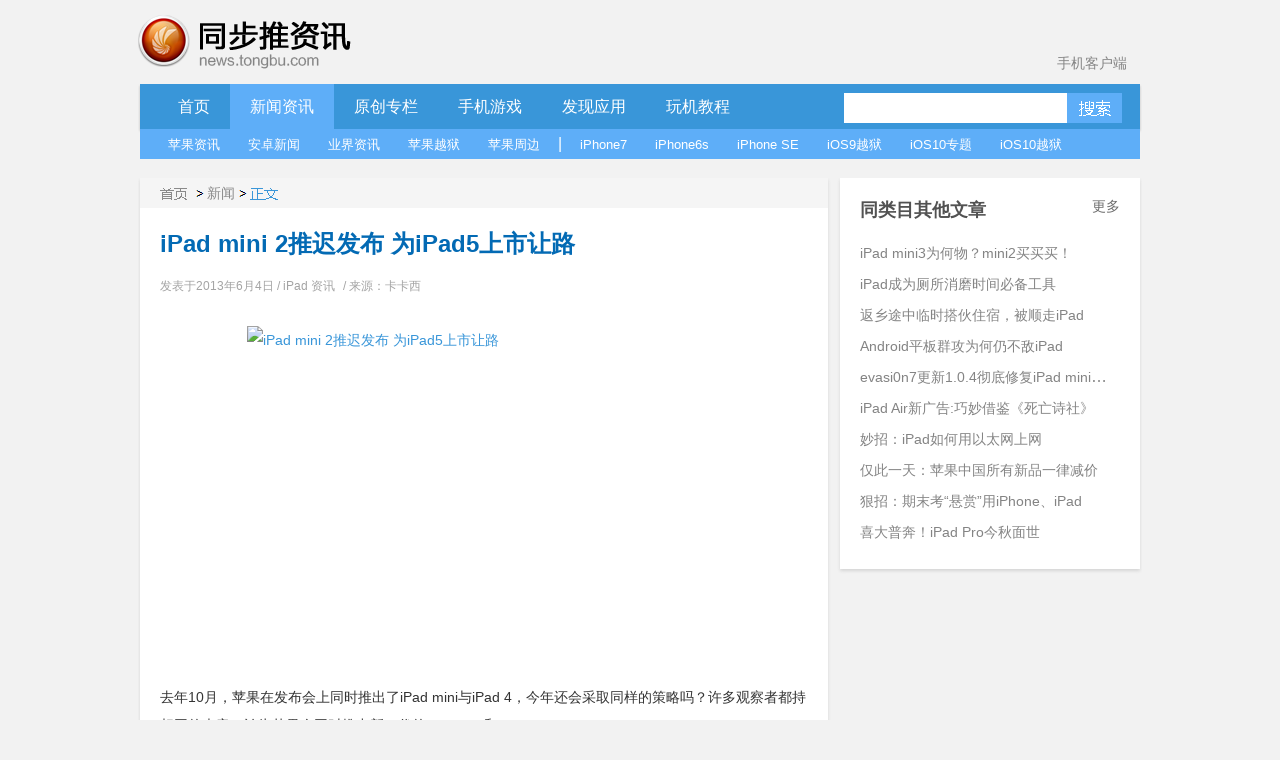

--- FILE ---
content_type: text/html; charset=UTF-8
request_url: https://news.tongbu.com/48772.html
body_size: 7667
content:
<!DOCTYPE HTML PUBLIC "-//W3C//DTD HTML 4.01 Transitional//EN" "http://www.w3.org/TR/html4/loose.dtd">
<html>
<head>
    <meta http-equiv="Content-Language" content="zh-cn"/>
    <meta http-equiv="Content-Type" content="text/html; charset=utf-8"/>
    <link rel="shortcut icon" href="/favicon.ico">
    <title>iPad mini 2推迟发布 为iPad5上市让路-同步推资讯</title>
    <meta  name="description" content="

去年10月，苹果在发布会上同时推出了iPad mini与iPad 4，今年还会采取同样的策略吗？许多观察者都持相同的声音，认为苹果会同时推出新一代的iPad mini和iPad。

不过台湾媒体DigiTimes认为，苹果今年将分..."/>
    <meta name="keywords" content="下一代iPad mini,iPad Mini2,ipad迷你版">
    <meta http-equiv="Content-Security-Policy" content="upgrade-insecure-requests">
    <script type="text/javascript" src="http://js.tongbu.com/common/jquery.tongbu.js?03201"></script>
    <script type="text/javascript" src="http://js.tongbu.com/common/jquery.md5.js?0320"></script>
    <script type="text/javascript" src="http://js.tongbu.com/app/tbapi/tbapi_1.2.js?13122501"></script>

        <link type="text/css" rel="stylesheet" href="/css/home.css?1121"/>
    <link rel="stylesheet" type="text/css" href="http://css.tongbu.com/app/css/tb.common.css?131010">
    <link type="text/css" rel="stylesheet" href="/css/pagination.css"/>
    <link type="text/css" rel="stylesheet" href="/css/smallslider.css"/>
    <script type="text/javascript" src="/js/home.js?201610281"></script>
    <script type="text/javascript" src="/js/view.js?20151230"></script>
    <script type="text/javascript" src="/js/jquery.pagination.js"></script>
    <script type="text/javascript" src="/js/jquery.smallslider.js"></script>
    <script type="text/javascript" src="/js/lazyimg.js"></script>
    <!-- <script async src="//pagead2.googlesyndication.com/pagead/js/adsbygoogle.js"></script> -->
		<script type="text/javascript">
	     var userAgent = navigator.userAgent.toLowerCase();
         var unreplace = ["search", "tag"];
         var canReplace = true;    //是否可替换
          for (var v = 0; v < unreplace.length; v++) {
                if (window.location.href.indexOf(unreplace[v]) > 0) {
                      canReplace = false;
                      break;
                }
            }
        if (userAgent.indexOf('ipad') != -1 || userAgent.indexOf('iphone') != -1 || userAgent.indexOf('ipod') != -1 || userAgent.indexOf('android') != -1) {
           if(canReplace){
             if(window.location.href.toLowerCase().indexOf('https://news.tongbu.com/m/') == -1){
                       var url = window.location.href.split("https://news.tongbu.com");
                       window.location.href = 'https://news.tongbu.com/m'+url[1];
                }
           }
        }
	</script>
    <script>
	var _hmt = _hmt || [];
		(function() {
		  var hm = document.createElement("script");
		  hm.src = "//hm.baidu.com/hm.js?16764610ac9098a4994e7a33eba40c75";
		  var s = document.getElementsByTagName("script")[0];
		  s.parentNode.insertBefore(hm, s);
		})();
	</script>
    <!-- <script async src="//pagead2.googlesyndication.com/pagead/js/adsbygoogle.js"></script>
    <script>
         (adsbygoogle = window.adsbygoogle || []).push({
              google_ad_client: "ca-pub-7474154726166307",
              enable_page_level_ads: true
         });
    </script> -->
</head>
<body>
<div id="scroll">
  <div class="qrcode qrcode-wx"><img src="http://news.tongbu.com/images/qr.gif?0117" alt="同步推微信公众账号"/></div>
  <div class="qrcode qrcode-dh"><img src="http://news.tongbu.com/images/qr_dh.png" alt="同步推微信番鼠公众账号"/></div>
 <!--  <a class="weibo"  href="http://weibo.com/tongbutui" title="同步推官方微博" target="_blank"></a>-->
    <a class="scroll_t" href="#"></a>
</div>
<div class="center">
    <div class="header">
        <a href="http://news.tongbu.com/" target="_self" title="同步推资讯"> <div class="logo"></div></a>
		<a class="applink" href="http://url.tongbu.com/dl/?id=PQWH" target="_blank">手机客户端</a>
    </div>
<div class="nav clear">
    <div class="bar clear">
    <div class="bar_l"></div>
    <div class="bar_con">
        <ul class="menu_left">
            <li >
                <a href="/">首页</a>
            </li>
			<li class="bar_act" id="news">
                <a href="/news/">新闻资讯</a>
            </li>
			 <li >
            <a href="/news/16776/" target="_self" >
                原创专栏
            </a>
			</li>
			<li   id="ninth">
                <a href="/game/17164/">手机游戏</a>
            </li>
			<li  id="app">
                <a href="/pingce/3972/">发现应用</a>
            </li>
			<li  id="jc">
            <a href="/news/930/" target="_self" >
                玩机教程
            </a>
			</li>
			        </ul>
        <ul class="search">        <li><input class="txt_search"  type="text" id="key" name="key"/> </li>
            <input name="keyword" type="hidden">        <li><a class="btn_search"  href="#" id="btn_submit"></a></li>
        </ul>
    </div>
    <div class="bar_r"></div>
</div>
<div class="sub_bar " id="sub_news">
    <ul>
    	<li><a href="/news/8510/">苹果资讯</a> </li>
    	<li><a href="/news/13782/">安卓新闻</a> </li>
    	<li><a href="/news/11371/">业界资讯</a> </li>
    	<li><a href="/news/8509/">苹果越狱</a> </li>
    	<li><a href="/news/5082/">苹果周边</a> </li>
    	<li>|</li>
    	<li><a href="/tag/iPhone7/">iPhone7</a> </li>
    	<li><a href="/tag/iPhone6s/">iPhone6s</a> </li>
    	<li><a href="/tag/iPhone%20SE/">iPhone SE</a> </li>
    	<li><a href="/tag/iOS9%E8%B6%8A%E7%8B%B1/">iOS9越狱</a> </li>
    	<li><a href="/iOS10/">iOS10专题</a> </li>
    	<li><a href="/tag/iOS10%E8%B6%8A%E7%8B%B1/">iOS10越狱</a></li>

    	</ul>
    	</div>
    	<div class="sub_bar hide cover " id="sub_ninth">
    	<ul>
    	<li><a href="/game/3092/">游戏资讯</a> </li>
    	<li><a href="/game/558/">游戏评测</a> </li>
    	<li><a href="/game/1324/">游戏攻略</a> </li>
    	<li><a href="/game/8513/">新游合辑</a></li>
    	<li><a href="/game/26581/">保卫萝卜3攻略</a></li>
    	<li><a href="/tag/超级马里奥/">超级马里奥跑酷专题</a></li>
    	</ul>
    	</div>
    	<div class="sub_bar hide cover " id="sub_app">
    	<ul>
    	<li><a href="/pingce/8512/">应用资讯</a> </li>
        <li><a href="/pingce/8516/">应用评测</a> </li>
    	</ul>
    	</div>
    		<div class="sub_bar hide cover " id="sub_jc">
    	<ul>
    	<li><a href="/news/14068/">新手入门</a> </li>
        <li><a href="/news/14069/">实用技巧</a> </li>
    	<li><a href="/news/14070/">刷机教程</a> </li>
        <li><a href="/news/14071/">完美越狱</a> </li>
        <li><a href="/news/13885/">产品教程</a> </li>
	</ul>
</div>
<div class="banner970x90">
    <ins class="adsbygoogle"
         style="display:inline-block;width:970px;height:90px"
         data-ad-client="ca-pub-7474154726166307"
         data-ad-slot="3796137079"></ins>
    <script>
    (adsbygoogle = window.adsbygoogle || []).push({});
    </script>
</div>
</div>
<div class="contenter clear">
    <div class="l_con">
        <div class="detail shadow">
            <div class="detailhd">
                <div class="bread"> <a class="home" href="/" ></a><span class="gt"></span><a href="/news/" >新闻</a><span class="gt"></span><span class="nowpage "></span>  </div>

            </div>

            <div class="detail_con">
                <h1 class="artTitle">iPad mini 2推迟发布 为iPad5上市让路</h1>                <div class="article_con"><a href="http://www.tongbu.com/20180424.jpg" rel="example4"><img  alt="iPad mini 2推迟发布 为iPad5上市让路" title="iPad mini 2推迟发布 为iPad5上市让路" class="aligncenter" alt="iPad-mini" src="http://www.tongbu.com/20180424.jpg" width="480" height="343" /></a></p><p><span style="text-indent: 2em;">去年10月，苹果在发布会上同时推出了iPad mini与iPad 4，今年还会采取同样的策略吗？许多观察者都持相同的声音，认为苹果会同时推出新一代的iPad mini和iPad。</span></p><p>不过台湾媒体DigiTimes认为，苹果今年将分别为iPad 5和iPad mini 2搭建不同的舞台：iPad 5选择9月发布，iPad mini 2要等到临近圣诞才会面世。</p><p>据了解，来自台湾供应商的消息称，9.7英寸的iPad 5将在7月至8月开始批量生产，以准备9月份的出货，其预计在第三季度出货量预计为500万台。同时，iPad Mini 2的量产将从9月份推迟至11月份，预计发布时间为12月，主要是为圣诞季度做准备。</p><p>DigiTimes认为iPad mini 2推迟发布，是为了给iPad 5上市让路。由于iPad mini在平板市场异常火爆，已经不可避免地蚕食iPad市场。对于新一代的产品，苹果为了不让自家产品继续“窝里斗”，只能选择错开这两款平板的上市时间。</p><p>&nbsp;</p><p>相关阅读：</p><p><a title="详细阅读 6月份供应商LG 将量产iPad mini Retina面板" href="http://app.tongbu.com/article/47669.html" rel="bookmark">6月份供应商LG 将量产iPad mini Retina面板</a></p><p><a title="详细阅读 iPad mini的成功再次引发模仿狂潮？" href="http://app.tongbu.com/article/47337.html" rel="bookmark">iPad mini的成功再次引发模仿狂潮？</a></p><p><a title="详细阅读 iPad5或将配备后置麦克风" href="http://app.tongbu.com/article/48366.html" rel="bookmark">iPad5或将配备后置麦克风</a></p><p><a title="详细阅读 iPad5后盖谍照现身网络 神似iPad mini" href="http://app.tongbu.com/article/46588.html" rel="bookmark">iPad5后盖谍照现身网络 神似iPad mini</a></div>
               <p class="time artInfo">发表于2013年6月4日 / <a href="/news/1261/">iPad 资讯</a> / 来源：卡卡西</p>


            </div>
                <div style="margin-left: 87px;padding-top: 30px;">
                    <a class="zan"><p style="float: left;margin:0px 32px 0px 15px;_margin:0px 32px 0px 8px;">赞 </p><p class="zansum">0人赞过</p></a>
                    <!-- Baidu Button BEGIN -->
                    <span style="float:left;line-height:37px;">分享到&nbsp;&nbsp;</span>
                    <div id="bdshare" class="bdshare_t bds_tools_32 get-codes-bdshare"data="{'text':#同步推资讯#iPad mini 2推迟发布 为iPad5上市让路}">
                    <a class="bds_tsina"></a>
                    <a class="bds_renren"></a>
                    <a class="bds_qzone"></a>
                    <a class="bds_tqq"></a>
                    <a class="bds_t163"></a>
                    <span class="bds_more"></span>
                    </div>
                    <script type="text/javascript" id="bdshare_js" data="type=tools&amp;uid=0" ></script>
                    <script type="text/javascript" id="bdshell_js"></script>
                    <script type="text/javascript">
                     var bds_config = {
                                                    'review':'off',
                                                     'searchPic':'0',
                                                     'snsKey':{'tsina':'3106978788'}

                                                 }
                    document.getElementById("bdshell_js").src = "http://bdimg.share.baidu.com/static/js/shell_v2.js?cdnversion=" + Math.ceil(new Date()/3600000)
                    </script>
                    <!-- Baidu Button END -->

                     </div>
           <div class="detailft clear"><p class="label">标签：<a href="/tag/下一代iPad mini/">下一代iPad mini</a><a href="/tag/iPad Mini2/">iPad Mini2</a><a href="/tag/ipad迷你版/">ipad迷你版</a></p>
                <p class="report">转载请注明 《iPad mini 2推迟发布 为iPad5上市让路》转自同步推资讯  |  <a href = "http://news.tongbu.com/">news.tongbu.com</p>
            </div>        </div>
        <div class="banner640x90">
    <ins class="adsbygoogle"
     style="display:inline-block;width:640px;height:90px"
     data-ad-client="ca-pub-7474154726166307"
     data-ad-slot="8365937479"
     data-ad-format="auto"></ins>
    <script>
    (adsbygoogle = window.adsbygoogle || []).push({});
    </script>
</div>
        <div class="like shadow">
                <div class="weekhd"> <b>你可能喜欢</b> </div>
                <ul class="like_block clear">
        
		 <li><a href="/77197.html" target="_blank" " class="like_img"><img src="http://im5.tongbu.com/ArticleImage/7de23b71-6.jpg?w=480,343,10.jpg"alt="iPad mini3为何物？mini2买买买！"/> </a><div class="like_con"><a href=" /77197.html" target="_blank" class="like_title" title="iPad mini3为何物？mini2买买买！">iPad mini3为何物？mini2买买买！</a><p class="time">发表于2014/10/17 3:41:27</p>
				   <p class="like_info">96805次浏览/21条评论</p>
			   </div>

		   </li> <li><a href="/72163.html" target="_blank" " class="like_img"><img src="http://im5.tongbu.com/ArticleImage/7de23b71-6.jpg?w=480,343,10.jpg"alt="iPad成为厕所消磨时间必备工具"/> </a><div class="like_con"><a href=" /72163.html" target="_blank" class="like_title" title="iPad成为厕所消磨时间必备工具">iPad成为厕所消磨时间必备工具</a><p class="time">发表于2014/1/23 11:50:50</p>
				   <p class="like_info">98625次浏览/26条评论</p>
			   </div>

		   </li> <li><a href="/72132.html" target="_blank" " class="like_img"><img src="http://im5.tongbu.com/ArticleImage/7de23b71-6.jpg?w=480,343,10.jpg"alt="返乡途中临时搭伙住宿，被顺走iPad"/> </a><div class="like_con"><a href=" /72132.html" target="_blank" class="like_title" title="返乡途中临时搭伙住宿，被顺走iPad">返乡途中临时搭伙住宿，被顺走iPad</a><p class="time">发表于2014/1/21 14:49:11</p>
				   <p class="like_info">90938次浏览/11条评论</p>
			   </div>

		   </li> <li><a href="/72108.html" target="_blank" " class="like_img"><img src="http://im5.tongbu.com/ArticleImage/7de23b71-6.jpg?w=480,343,10.jpg"alt="Android平板群攻为何仍不敌iPad"/> </a><div class="like_con"><a href=" /72108.html" target="_blank" class="like_title" title="Android平板群攻为何仍不敌iPad">Android平板群攻为何仍不敌iPad</a><p class="time">发表于2014/1/17 16:20:31</p>
				   <p class="like_info">101807次浏览/67条评论</p>
			   </div>

		   </li>                </ul>
            </div>

            

                </div>
    <div class="r_con">
                <div class="sim shadow">
    <div class="weekhd">
        <b>同类目其他文章</b>
        <a href="/news/" class="more">更多</a>     </div>
    <ul>
        <li><div><a href="/77197.html" target="_blank" title="iPad mini3为何物？mini2买买买！">iPad mini3为何物？mini2买买买！</a> </div></li><li><div><a href="/72163.html" target="_blank" title="iPad成为厕所消磨时间必备工具">iPad成为厕所消磨时间必备工具</a> </div></li><li><div><a href="/72132.html" target="_blank" title="返乡途中临时搭伙住宿，被顺走iPad">返乡途中临时搭伙住宿，被顺走iPad</a> </div></li><li><div><a href="/72108.html" target="_blank" title="Android平板群攻为何仍不敌iPad">Android平板群攻为何仍不敌iPad</a> </div></li><li><div><a href="/72032.html" target="_blank" title="evasi0n7更新1.0.4彻底修复iPad mini无限重启问题">evasi0n7更新1.0.4彻底修复iPad mini无限重启问题</a> </div></li><li><div><a href="/72030.html" target="_blank" title="iPad Air新广告:巧妙借鉴《死亡诗社》">iPad Air新广告:巧妙借鉴《死亡诗社》</a> </div></li><li><div><a href="/72026.html" target="_blank" title="妙招：iPad如何用以太网上网">妙招：iPad如何用以太网上网</a> </div></li><li><div><a href="/71997.html" target="_blank" title="仅此一天：苹果中国所有新品一律减价">仅此一天：苹果中国所有新品一律减价</a> </div></li><li><div><a href="/71977.html" target="_blank" title="狠招：期末考“悬赏”用iPhone、iPad　">狠招：期末考“悬赏”用iPhone、iPad　</a> </div></li><li><div><a href="/71916.html" target="_blank" title="喜大普奔！iPad Pro今秋面世">喜大普奔！iPad Pro今秋面世</a> </div></li>
    </ul>

</div>        <div class="banner300x250">
    <ins class="adsbygoogle"
     style="display:inline-block;width:300px;height:250px"
     data-ad-client="ca-pub-7474154726166307"
     data-ad-slot="2319403874"></ins>
     <script>
    (adsbygoogle = window.adsbygoogle || []).push({});
    </script>
</div>
        
        
            </div>
</div>
   <input id="pid" value=48772 type="hidden"> <input id="comtype" value=2 type="hidden"><input id="fid" value="" type="hidden"><input id="title" value=iPad+mini+2%E6%8E%A8%E8%BF%9F%E5%8F%91%E5%B8%83+%E4%B8%BAiPad5%E4%B8%8A%E5%B8%82%E8%AE%A9%E8%B7%AF type="hidden">    <script>window._bd_share_config={"common":{"bdSnsKey":{"tsina":"3106978788"},"bdText":"#同步推资讯#iPad mini 2推迟发布 为iPad5上市让路","bdMini":"2","bdMiniList":false,"bdPic":"","bdStyle":"0","bdSize":"16"},"slide":{"type":"slide","bdImg":"2","bdPos":"right","bdTop":"100"}};with(document)0[(getElementsByTagName('head')[0]||body).appendChild(createElement('script')).src='http://bdimg.share.baidu.com/static/api/js/share.js?v=86835285.js?cdnversion='+~(-new Date()/36e5)];</script>
    <script type="text/javascript">  setTimeout(function(){$.get('http://news.tongbu.com/api/zan?t=0&id=48772&time='+new Date().getTime());},600);   //浏览数加1</script>
<!-- <div class="section-tg mod-tg">
    <div class="tg-content">
        <img class="icon" src="/images/tg/zhushou_icon.png">
        <img class="title" src="/images/tg/zhushou.png?09071">
        <a class="btn" href="" target="_blank"></a>
        <span class="close"></span>
    </div>
</div> -->

    <!-- <div class="footer clear"> -->

        

    <!-- </div> -->

    </div>
<div class="common-footer">
    <div class="inner info">
        <ul>
            <li class="s">
                <b>资源交流</b>
                <ul>
                                        <li><a href="http://www.tongbu.com/site/intellectual?s=bt" target="_blank">知识产权保护声明</a></li>
                    <li class="jubao">
                        <a href="http://www.tongbu.com/jubao?s=bt" target="_blank">
                            <div class="jubao-img">
                                <img src="//www.tongbu.com/images/jubao.png" alt="举报" />
                            </div>
                            <b>我要举报</b>
                        </a>
                    </li>
                    <li class="fjcp">
                        <a href="http://www.tongbu.com/jubao/fjcp" target="_blank">
                            <div class="jubao-img">
                                <img src="//www.tongbu.com/images/fjcp.png" alt="举报" />
                            </div>
                            <b>福建版权保护</b>
                        </a>
                    </li>
                </ul>
            </li>
                        <!-- <li class="s">
                <b>联运商务洽谈</b>
                <ul>
                                        <li>刘育斌QQ：353990667</li>
                </ul>
            </li> -->
            <li>
                <b>广告合作</b>
                <ul>
                                        <li>广告合作微信：twiki_go</li>
                                                        </ul>
            </li>
            <!-- <li  class="last">
                <div class="service">
                    <b>客服热线</b>
                    <a href="http://wpa.b.qq.com/cgi/wpa.php?ln=1&amp;key=XzkzODAxNDg3NF80NDU1NDZfNDAwOTk4MTM4OV8yXw" target="_blank">
                        <img src="//zs.tongbu.com/images/zhushou/vip/icon_qqchat.png?0407" alt="qq-chat">
                    </a>
                    <div class="ring">
                                                <p>工作时间：</p>
                        <p>周一至周五&nbsp;09:00-18:00</p>
                        <p>周六&nbsp;&nbsp;&nbsp;&nbsp;&nbsp;&nbsp;&nbsp;&nbsp;&nbsp;&nbsp;13:00-18:00</p>
                    </div>

                </div>
            </li> -->
        </ul>
    </div>
    <div class="sline"></div>
    <div class="inner">
                    <p>
                <a target="_blank" style="color: #237db2;" href="http://beian.miit.gov.cn">闽ICP备20007512号-6</a>&nbsp;&nbsp;<a href="http://www.tongbu.com/site/zengzhi.html" style="color: #237db2;" target="_blank"> 增值电信业务经营许可证闽B2-20210510号</a>&nbsp;&nbsp;
                &nbsp;&nbsp;<a href="http://www.beian.gov.cn/portal/registerSystemInfo?recordcode=35020302000179" style="color: #237db2;" target="_blank"><img style="vertical-align: middle; width: 16px;height: 16px;margin-right: 2px;" src="//css.tongbu.com/images/gaba.png">闽公网安备 35020302000179号</a>
            </p>
                <p>
            <!-- <span><a href="http://app.tongbu.com/home/fcm.html" style="color: #237db2;" target="_blank"> 网络游戏未成年人家长监护系统</a></span> -->
            <span>厦门市磐达网络有限公司&nbsp;&nbsp;版权所有&nbsp;&nbsp;</span>
            <span>地址:厦门市湖里区护安路76号501室之一&nbsp;&nbsp;</span>
            <span></span>
            <!--<span><a target="_blank" href="http://tongbu.com/www/www.html">沪网文[2014]0044-044号</a></span>-->
                    </p>
        <p>
            健康游戏忠告：抵制不良游戏 拒绝盗版游戏 注意自我保护 谨防受骗上当 适度游戏益脑 沉迷游戏伤身 合理安排时间 享受健康生活
        </p>
        <p>
            同步助手是安全易用的苹果手机助手，是iPhone、iPad、iTouch的管理工具，可以下载游戏、软件、壁纸、铃声资源，玩苹果就用同步助手！
        </p>
                <!-- <p>
            <span class="cnaac"><img src="//css.tongbu.com/images/cnaac-top.png" /></span>
            <span>本功能所涉及内容均由CP提供，提供内容的CP已承诺承担由于内容的合法性及健康性所引起的争议和法律责任。</span>
        </p> -->
            </div>
</div>
</body>

</html>


--- FILE ---
content_type: text/html; charset=UTF-8
request_url: https://news.tongbu.com/api/zan?t=0&id=48772&time=1763447403215
body_size: 33
content:

1

--- FILE ---
content_type: text/css
request_url: https://css.tongbu.com/app/css/tb.common.css?131010
body_size: 1389
content:
body{background: url("bodybg.jpg") repeat-x 0 0 transparent;}
.common-header{height:30px;width: 100%;background: url("bodybg.jpg") repeat-x 0 0 transparent;font-family:'Noto Sans CJK SC', 'Noto Sans CJK', 'Source Han Sans', source-han-sans-simplified-c, sans-serif !important;}
.common-header .inner {margin: 0 auto;width: 1000px;}
.common-header li {list-style: none;float: left;margin: 0 5px;text-align:left;}
.common-header li.first{margin-left: 0;}
.common-header a {color: #ccc;height:30px;line-height: 30px;font-size: 12px;text-decoration:none;display: inline-block;padding: 0 10px;text-align:left; font-family:'Noto Sans CJK SC', 'Noto Sans CJK', 'Source Han Sans', source-han-sans-simplified-c, sans-serif;}
.common-header ul li ul li a{padding: 0 5px;}
.common-header li.sub {width: 85px;}
.common-header li.sub .select{width: 65px;_width:85px;height:30px;display:block;overflow:hidden;background: url("../images/select.png") no-repeat 0 3px;}
.common-header li.sub .select:hover,.common-header li.sub .select.hover {background-position: 0 -40px;color:#333;}
.common-header .sub ul {width: 83px;/*height: 104px;*/border: 1px solid #ddd; border-top:0;position: absolute;z-index: 1000;background-color: #fff;display: none;}
.common-header .sub li {display: block;margin: 0;width: 83px;height: 26px;line-height: 26px;}
.common-header .sub li a {line-height: 26px;height: 26px;color: #333;display: block;text-align:left; font-family:'Noto Sans CJK SC', 'Noto Sans CJK', 'Source Han Sans', source-han-sans-simplified-c, sans-serif !important;}
.common-header .sub li a:hover {background-color: #eee;}

.common-header #userinfo {float: right;}
.common-header #userinfo li {float: right;}
.common-header #userinfo li a {padding: 0;}
.common-header #userinfo img {width: 22px;height: 22px;margin-top: 4px;}
.common-header .bbs,.common-header .bbs22{border-bottom:0;}
.common-header .bbs ul,.common-header .bbs22 ul{height: 52px;}

.common-footer{width:100%;display: block;overflow: hidden;background: #F2F2F2;font-family:'Noto Sans CJK SC', 'Noto Sans CJK', 'Source Han Sans', source-han-sans-simplified-c, sans-serif !important;}
.common-footer .inner {margin: 0 auto;width: 1000px;}
.common-footer .info {height: 250px;padding-top: 30px;text-align:left; line-height: 24px !important;}
.common-footer .info span {line-height: 24px !important;}
.common-footer li {float: left;list-style: none;color:#999;width: 225px;font-size: 12px;}

.common-footer li.s{width: 180px;}
.common-footer li b{float:none;font-size: 14px;line-height: 30px; font-family:'Noto Sans CJK SC', 'Noto Sans CJK', 'Source Han Sans', source-han-sans-simplified-c, sans-serif; color: #999;}
.common-footer li a{color:#999; font-size: 12px; font-family:'Noto Sans CJK SC', 'Noto Sans CJK', 'Source Han Sans', source-han-sans-simplified-c, sans-serif; text-decoration: none;line-height: 24px;}
.common-footer li li {line-height: 24px; font-family:'Noto Sans CJK SC', 'Noto Sans CJK', 'Source Han Sans', source-han-sans-simplified-c, sans-serif;}
.common-footer li.s li{width: 180px;}
.common-footer li.last,.common-footer li.last li{width: 200px;}
.common-footer li span {float: left; color:#999; font-size: 12px; font-family:'Noto Sans CJK SC', 'Noto Sans CJK', 'Source Han Sans', source-han-sans-simplified-c, sans-serif;}
.common-footer li a.weibo {width: 20px;height:20px;display:block;overflow:hidden;background: url("../images/select.png") no-repeat 0 -84px;float: left;margin-left: 5px;}
.common-footer li a.weibo:hover {background-position: 0 -106px;}
.common-footer li a.weibo.tx{background-position: -36px -84px;}
.common-footer li a.weibo.tx:hover{background-position: -36px -106px;}
.common-footer .sline {width: 100%;height:0px;border-top:1px solid #ddd;display:inline-block;margin-bottom: 12px;}
.common-footer p,.common-footer p a {font-size: 12px;color: #999;text-align: center; text-decoration: none;}
.common-footer p {margin: 4px 0;}
.common-footer .service .ring p{text-align: left;}
.common-footer .service a{display:block;width: 108px;height:39px;background: url(../images/bg_service.png) no-repeat;}
.common-footer .service a:hover{background-position:0 -39px;}
.common-footer .cnaac {float: left;}
.common-footer .cnaac img{background: none;margin: -5px 0 0 120px;}

.w960 .inner {margin: 0 auto;width: 960px;}
.common-footer .inner p, .common-footer .inner span, .common-footer .inner a{color:#999; font-size: 12px; font-family:'Noto Sans CJK SC', 'Noto Sans CJK', 'Source Han Sans', source-han-sans-simplified-c, sans-serif;}
.common-footer.w960 li.s,.common-footer.w960 li.s li{width: 165px;}

/*footer 我要举报优化*/
.common-footer li.jubao{width: 90px!important;height: 30px;border: 1px solid #ccc;padding-left: 5px;margin: 0;}
.common-footer li.jubao .jubao-img{float:left;width: 22px;height: 22px;margin: 5px 3px 0 0;}
.common-footer li.jubao .jubao-img img{width: 100%;}
.common-footer li.jubao b{font-weight: normal;}

/*footer 福建版权举报*/
.common-footer li.fjcp{margin: 10px 0;}
.common-footer li.fjcp img {width: 97px;}
.common-footer li.fjcp b{font-weight: normal;font-size: 13px;width: 97px;text-align: center;}


--- FILE ---
content_type: text/css
request_url: https://news.tongbu.com/css/pagination.css
body_size: 908
content:
.pagination {
    font-size: 80%;
    text-align: center;
    margin: 5px;                 /* padding*/
    padding-bottom: 15px;
}
        
.pagination a {
    text-decoration: none;
	border: solid 1px #CCCCCC;
	color: #666666;
}

.pagination a {
    padding: 0 0.5em;
    margin-right: 5px;
    margin-bottom: 5px;
    min-width:1em;
    text-align:center;
}

.pagination .current {
 /*   background: #26B;      */
    color: #fff;
	border: solid 1px #CCCCCC;
    background-color: #ea2029;
}
.pagination span
{
    color: #fff;
    border: solid 1px #CCCCCC;
    background-color: #ea2029;
    padding: 0 0.5em;
    margin-right: 5px;
    margin-bottom: 5px;
    min-width:1em;
    text-align:center;
}
.pagination .dot{
    background-color:#F2F2F2;
    border: 0;
    color: #666666;
}
.pagination .current.prev, .pagination .current.next{
	color:#666666;
	border-color:#CCCCCC;
	/*background:#fff;*/
}


--- FILE ---
content_type: text/css
request_url: https://news.tongbu.com/css/smallslider.css
body_size: 582
content:
@charset "UTF-8";
/* 
    $Document : smallslider$
    $Created on : 2009-7-3, 12:56:26$
    $Last Update : 2010-3-15, 12:20:22$
    $Description : Stylesheet for smallslider, UTF-8 encoding$
*/
.smallslider { height: 300px; overflow: hidden; position: relative; width: 688px; }
.smallslider h3 { color: #EEE; font-size: 12px; font-weight: 700; line-height: 26px; position: absolute; text-indent: 2%; width: 100%; z-index: 102; margin: 0; }
.smallslider h3 a { color: #FFF; text-decoration: none; }
.smallslider h3 a:hover { color: #F60; text-decoration: underline; }
.smallslider li img { border: 0; vertical-align: top; }
.smallslider ul { list-style-type: none; margin: 0; padding: 0; }
.smallslider-btns { position: absolute; z-index: 103; top:280px;}
.smallslider-btns .current-btn { background-color: #ffffff; border: 1px solid #ffffff; color: #ffffff; font-size: 14px; font-weight: 700; }
.smallslider-btns span { background-color: #8C9183; border: 1px solid #8C9183; color: #8C9183; cursor: pointer; float: left; font-size: 12px; width: 10px; height: 10px; line-height: 10px; text-align: center; border-radius:10px;text-indent:-9999px;margin-right:5px;}
.smallslider-lay { background-color: #000; height: 26px; position: absolute; width: 100%; z-index: 101; }


--- FILE ---
content_type: application/javascript
request_url: https://js.tongbu.com/common/jquery.md5.js?0320
body_size: 9518
content:
	
	/**
	 * jQuery MD5 hash algorithm function
	 * 
	 * 	<code>
	 * 		Calculate the md5 hash of a String 
	 * 		String $.md5 ( String str )
	 * 	</code>
	 * 
	 * Calculates the MD5 hash of str using the » RSA Data Security, Inc. MD5 Message-Digest Algorithm, and returns that hash. 
	 * MD5 (Message-Digest algorithm 5) is a widely-used cryptographic hash function with a 128-bit hash value. MD5 has been employed in a wide variety of security applications, and is also commonly used to check the integrity of data. The generated hash is also non-reversable. Data cannot be retrieved from the message digest, the digest uniquely identifies the data.
	 * MD5 was developed by Professor Ronald L. Rivest in 1994. Its 128 bit (16 byte) message digest makes it a faster implementation than SHA-1.
	 * This script is used to process a variable length message into a fixed-length output of 128 bits using the MD5 algorithm. It is fully compatible with UTF-8 encoding. It is very useful when u want to transfer encrypted passwords over the internet. If you plan using UTF-8 encoding in your project don't forget to set the page encoding to UTF-8 (Content-Type meta tag). 
	 * This function orginally get from the WebToolkit and rewrite for using as the jQuery plugin.
	 * 
	 * Example
	 * 	Code
	 * 		<code>
	 * 			$.md5("I'm Persian."); 
	 * 		</code>
	 * 	Result
	 * 		<code>
	 * 			"b8c901d0f02223f9761016cfff9d68df"
	 * 		</code>
	 * 
	 * @alias Muhammad Hussein Fattahizadeh < muhammad [AT] semnanweb [DOT] com >
	 * @link http://www.semnanweb.com/jquery-plugin/md5.html
	 * @see http://www.webtoolkit.info/
	 * @license http://www.gnu.org/licenses/gpl.html [GNU General Public License]
	 * @param {jQuery} {md5:function(string))
	 * @return string
	 */
	
	(function($){
		
		var rotateLeft = function(lValue, iShiftBits) {
			return (lValue << iShiftBits) | (lValue >>> (32 - iShiftBits));
		}
		
		var addUnsigned = function(lX, lY) {
			var lX4, lY4, lX8, lY8, lResult;
			lX8 = (lX & 0x80000000);
			lY8 = (lY & 0x80000000);
			lX4 = (lX & 0x40000000);
			lY4 = (lY & 0x40000000);
			lResult = (lX & 0x3FFFFFFF) + (lY & 0x3FFFFFFF);
			if (lX4 & lY4) return (lResult ^ 0x80000000 ^ lX8 ^ lY8);
			if (lX4 | lY4) {
				if (lResult & 0x40000000) return (lResult ^ 0xC0000000 ^ lX8 ^ lY8);
				else return (lResult ^ 0x40000000 ^ lX8 ^ lY8);
			} else {
				return (lResult ^ lX8 ^ lY8);
			}
		}
		
		var F = function(x, y, z) {
			return (x & y) | ((~ x) & z);
		}
		
		var G = function(x, y, z) {
			return (x & z) | (y & (~ z));
		}
		
		var H = function(x, y, z) {
			return (x ^ y ^ z);
		}
		
		var I = function(x, y, z) {
			return (y ^ (x | (~ z)));
		}
		
		var FF = function(a, b, c, d, x, s, ac) {
			a = addUnsigned(a, addUnsigned(addUnsigned(F(b, c, d), x), ac));
			return addUnsigned(rotateLeft(a, s), b);
		};
		
		var GG = function(a, b, c, d, x, s, ac) {
			a = addUnsigned(a, addUnsigned(addUnsigned(G(b, c, d), x), ac));
			return addUnsigned(rotateLeft(a, s), b);
		};
		
		var HH = function(a, b, c, d, x, s, ac) {
			a = addUnsigned(a, addUnsigned(addUnsigned(H(b, c, d), x), ac));
			return addUnsigned(rotateLeft(a, s), b);
		};
		
		var II = function(a, b, c, d, x, s, ac) {
			a = addUnsigned(a, addUnsigned(addUnsigned(I(b, c, d), x), ac));
			return addUnsigned(rotateLeft(a, s), b);
		};
		
		var convertToWordArray = function(string) {
			var lWordCount;
			var lMessageLength = string.length;
			var lNumberOfWordsTempOne = lMessageLength + 8;
			var lNumberOfWordsTempTwo = (lNumberOfWordsTempOne - (lNumberOfWordsTempOne % 64)) / 64;
			var lNumberOfWords = (lNumberOfWordsTempTwo + 1) * 16;
			var lWordArray = Array(lNumberOfWords - 1);
			var lBytePosition = 0;
			var lByteCount = 0;
			while (lByteCount < lMessageLength) {
				lWordCount = (lByteCount - (lByteCount % 4)) / 4;
				lBytePosition = (lByteCount % 4) * 8;
				lWordArray[lWordCount] = (lWordArray[lWordCount] | (string.charCodeAt(lByteCount) << lBytePosition));
				lByteCount++;
			}
			lWordCount = (lByteCount - (lByteCount % 4)) / 4;
			lBytePosition = (lByteCount % 4) * 8;
			lWordArray[lWordCount] = lWordArray[lWordCount] | (0x80 << lBytePosition);
			lWordArray[lNumberOfWords - 2] = lMessageLength << 3;
			lWordArray[lNumberOfWords - 1] = lMessageLength >>> 29;
			return lWordArray;
		};
		
		var wordToHex = function(lValue) {
			var WordToHexValue = "", WordToHexValueTemp = "", lByte, lCount;
			for (lCount = 0; lCount <= 3; lCount++) {
				lByte = (lValue >>> (lCount * 8)) & 255;
				WordToHexValueTemp = "0" + lByte.toString(16);
				WordToHexValue = WordToHexValue + WordToHexValueTemp.substr(WordToHexValueTemp.length - 2, 2);
			}
			return WordToHexValue;
		};
		
		var uTF8Encode = function(string) {
			string = string.replace(/\x0d\x0a/g, "\x0a");
			var output = "";
			for (var n = 0; n < string.length; n++) {
				var c = string.charCodeAt(n);
				if (c < 128) {
					output += String.fromCharCode(c);
				} else if ((c > 127) && (c < 2048)) {
					output += String.fromCharCode((c >> 6) | 192);
					output += String.fromCharCode((c & 63) | 128);
				} else {
					output += String.fromCharCode((c >> 12) | 224);
					output += String.fromCharCode(((c >> 6) & 63) | 128);
					output += String.fromCharCode((c & 63) | 128);
				}
			}
			return output;
		};
		
		$.extend({
			md5: function(string) {
				var x = Array();
				var k, AA, BB, CC, DD, a, b, c, d;
				var S11=7, S12=12, S13=17, S14=22;
				var S21=5, S22=9 , S23=14, S24=20;
				var S31=4, S32=11, S33=16, S34=23;
				var S41=6, S42=10, S43=15, S44=21;
				string = uTF8Encode(string);
				x = convertToWordArray(string);
				a = 0x67452301; b = 0xEFCDAB89; c = 0x98BADCFE; d = 0x10325476;
				for (k = 0; k < x.length; k += 16) {
					AA = a; BB = b; CC = c; DD = d;
					a = FF(a, b, c, d, x[k+0],  S11, 0xD76AA478);
					d = FF(d, a, b, c, x[k+1],  S12, 0xE8C7B756);
					c = FF(c, d, a, b, x[k+2],  S13, 0x242070DB);
					b = FF(b, c, d, a, x[k+3],  S14, 0xC1BDCEEE);
					a = FF(a, b, c, d, x[k+4],  S11, 0xF57C0FAF);
					d = FF(d, a, b, c, x[k+5],  S12, 0x4787C62A);
					c = FF(c, d, a, b, x[k+6],  S13, 0xA8304613);
					b = FF(b, c, d, a, x[k+7],  S14, 0xFD469501);
					a = FF(a, b, c, d, x[k+8],  S11, 0x698098D8);
					d = FF(d, a, b, c, x[k+9],  S12, 0x8B44F7AF);
					c = FF(c, d, a, b, x[k+10], S13, 0xFFFF5BB1);
					b = FF(b, c, d, a, x[k+11], S14, 0x895CD7BE);
					a = FF(a, b, c, d, x[k+12], S11, 0x6B901122);
					d = FF(d, a, b, c, x[k+13], S12, 0xFD987193);
					c = FF(c, d, a, b, x[k+14], S13, 0xA679438E);
					b = FF(b, c, d, a, x[k+15], S14, 0x49B40821);
					a = GG(a, b, c, d, x[k+1],  S21, 0xF61E2562);
					d = GG(d, a, b, c, x[k+6],  S22, 0xC040B340);
					c = GG(c, d, a, b, x[k+11], S23, 0x265E5A51);
					b = GG(b, c, d, a, x[k+0],  S24, 0xE9B6C7AA);
					a = GG(a, b, c, d, x[k+5],  S21, 0xD62F105D);
					d = GG(d, a, b, c, x[k+10], S22, 0x2441453);
					c = GG(c, d, a, b, x[k+15], S23, 0xD8A1E681);
					b = GG(b, c, d, a, x[k+4],  S24, 0xE7D3FBC8);
					a = GG(a, b, c, d, x[k+9],  S21, 0x21E1CDE6);
					d = GG(d, a, b, c, x[k+14], S22, 0xC33707D6);
					c = GG(c, d, a, b, x[k+3],  S23, 0xF4D50D87);
					b = GG(b, c, d, a, x[k+8],  S24, 0x455A14ED);
					a = GG(a, b, c, d, x[k+13], S21, 0xA9E3E905);
					d = GG(d, a, b, c, x[k+2],  S22, 0xFCEFA3F8);
					c = GG(c, d, a, b, x[k+7],  S23, 0x676F02D9);
					b = GG(b, c, d, a, x[k+12], S24, 0x8D2A4C8A);
					a = HH(a, b, c, d, x[k+5],  S31, 0xFFFA3942);
					d = HH(d, a, b, c, x[k+8],  S32, 0x8771F681);
					c = HH(c, d, a, b, x[k+11], S33, 0x6D9D6122);
					b = HH(b, c, d, a, x[k+14], S34, 0xFDE5380C);
					a = HH(a, b, c, d, x[k+1],  S31, 0xA4BEEA44);
					d = HH(d, a, b, c, x[k+4],  S32, 0x4BDECFA9);
					c = HH(c, d, a, b, x[k+7],  S33, 0xF6BB4B60);
					b = HH(b, c, d, a, x[k+10], S34, 0xBEBFBC70);
					a = HH(a, b, c, d, x[k+13], S31, 0x289B7EC6);
					d = HH(d, a, b, c, x[k+0],  S32, 0xEAA127FA);
					c = HH(c, d, a, b, x[k+3],  S33, 0xD4EF3085);
					b = HH(b, c, d, a, x[k+6],  S34, 0x4881D05);
					a = HH(a, b, c, d, x[k+9],  S31, 0xD9D4D039);
					d = HH(d, a, b, c, x[k+12], S32, 0xE6DB99E5);
					c = HH(c, d, a, b, x[k+15], S33, 0x1FA27CF8);
					b = HH(b, c, d, a, x[k+2],  S34, 0xC4AC5665);
					a = II(a, b, c, d, x[k+0],  S41, 0xF4292244);
					d = II(d, a, b, c, x[k+7],  S42, 0x432AFF97);
					c = II(c, d, a, b, x[k+14], S43, 0xAB9423A7);
					b = II(b, c, d, a, x[k+5],  S44, 0xFC93A039);
					a = II(a, b, c, d, x[k+12], S41, 0x655B59C3);
					d = II(d, a, b, c, x[k+3],  S42, 0x8F0CCC92);
					c = II(c, d, a, b, x[k+10], S43, 0xFFEFF47D);
					b = II(b, c, d, a, x[k+1],  S44, 0x85845DD1);
					a = II(a, b, c, d, x[k+8],  S41, 0x6FA87E4F);
					d = II(d, a, b, c, x[k+15], S42, 0xFE2CE6E0);
					c = II(c, d, a, b, x[k+6],  S43, 0xA3014314);
					b = II(b, c, d, a, x[k+13], S44, 0x4E0811A1);
					a = II(a, b, c, d, x[k+4],  S41, 0xF7537E82);
					d = II(d, a, b, c, x[k+11], S42, 0xBD3AF235);
					c = II(c, d, a, b, x[k+2],  S43, 0x2AD7D2BB);
					b = II(b, c, d, a, x[k+9],  S44, 0xEB86D391);
					a = addUnsigned(a, AA);
					b = addUnsigned(b, BB);
					c = addUnsigned(c, CC);
					d = addUnsigned(d, DD);
				}
				var tempValue = wordToHex(a) + wordToHex(b) + wordToHex(c) + wordToHex(d);
				return tempValue.toLowerCase();
			}
		});
	})(jQuery);


--- FILE ---
content_type: application/javascript
request_url: https://news.tongbu.com/js/jquery.pagination.js
body_size: 8079
content:
/**
 * This jQuery plugin displays pagination links inside the selected elements.
 * 
 * This plugin needs at least jQuery 1.4.2
 *
 * @author Gabriel Birke (birke *at* d-scribe *dot* de)
 * @version 2.2
 * @param {int} maxentries Number of entries to paginate
 * @param {Object} opts Several options (see README for documentation)
 * @return {Object} jQuery Object
 */
 (function($){
	/**
	 * @class Class for calculating pagination values
	 */
	$.PaginationCalculator = function(maxentries, opts) {
		this.maxentries = maxentries;
		this.opts = opts;
	}
	
	$.extend($.PaginationCalculator.prototype, {
		/**
		 * Calculate the maximum number of pages
		 * @method
		 * @returns {Number}
		 */
		numPages:function() {
			return Math.ceil(this.maxentries/this.opts.items_per_page);
		},
		/**
		 * Calculate start and end point of pagination links depending on 
		 * current_page and num_display_entries.
		 * @returns {Array}
		 */
		getInterval:function(current_page)  {
			var ne_half = Math.floor(this.opts.num_display_entries/2);
			var np = this.numPages();
			var upper_limit = np - this.opts.num_display_entries;
			var start = current_page > ne_half ? Math.max( Math.min(current_page - ne_half, upper_limit), 0 ) : 0;
			var end = current_page > ne_half?Math.min(current_page+ne_half + (this.opts.num_display_entries % 2), np):Math.min(this.opts.num_display_entries, np);
			return {start:start, end:end};
		}
	});
	
	// Initialize jQuery object container for pagination renderers
	$.PaginationRenderers = {}
	
	/**
	 * @class Default renderer for rendering pagination links
	 */
	$.PaginationRenderers.defaultRenderer = function(maxentries, opts) {
		this.maxentries = maxentries;
		this.opts = opts;
		this.pc = new $.PaginationCalculator(maxentries, opts);
	}
	$.extend($.PaginationRenderers.defaultRenderer.prototype, {
		/**
		 * Helper function for generating a single link (or a span tag if it's the current page)
		 * @param {Number} page_id The page id for the new item
		 * @param {Number} current_page 
		 * @param {Object} appendopts Options for the new item: text and classes
		 * @returns {jQuery} jQuery object containing the link
		 */
		createLink:function(page_id, current_page, appendopts){
			var lnk, np = this.pc.numPages();
			page_id = page_id<0?0:(page_id<np?page_id:np-1); // Normalize page id to sane value
			appendopts = $.extend({text:page_id+1, classes:""}, appendopts||{});
			if(page_id == current_page){
				lnk = $("<span class='current'>" + appendopts.text + "</span>");
			}
			else
			{
				lnk = $("<a>" + appendopts.text + "</a>")
					.attr('href', this.opts.link_to.replace(/__id__/,page_id));
			}
			if(appendopts.classes){ lnk.addClass(appendopts.classes); }
			lnk.data('page_id', page_id);
			return lnk;
		},
		// Generate a range of numeric links 
		appendRange:function(container, current_page, start, end, opts) {
			var i;
			for(i=start; i<end; i++) {
				this.createLink(i, current_page, opts).appendTo(container);
			}
		},
		getLinks:function(current_page, eventHandler) {
			var begin, end,
				interval = this.pc.getInterval(current_page),
				np = this.pc.numPages(),
				fragment = $("<div class='pagination'></div>");
			
			// Generate "Previous"-Link
			if(this.opts.prev_text && (current_page > 0 || this.opts.prev_show_always)){
				fragment.append(this.createLink(current_page-1, current_page, {text:this.opts.prev_text, classes:"prev"}));
			}
			// Generate starting points
			if (interval.start > 0 && this.opts.num_edge_entries > 0)
			{
				end = Math.min(this.opts.num_edge_entries, interval.start);
				this.appendRange(fragment, current_page, 0, end, {classes:'sp'});
				if(this.opts.num_edge_entries < interval.start && this.opts.ellipse_text)
				{
					$("<span>"+this.opts.ellipse_text+"</span>").appendTo(fragment);
				}
			}
			// Generate interval links
			this.appendRange(fragment, current_page, interval.start, interval.end);
			// Generate ending points
			if (interval.end < np && this.opts.num_edge_entries > 0)
			{
				if(np-this.opts.num_edge_entries > interval.end && this.opts.ellipse_text)
				{
					$("<span>"+this.opts.ellipse_text+"</span>").appendTo(fragment);
				}
				begin = Math.max(np-this.opts.num_edge_entries, interval.end);
				this.appendRange(fragment, current_page, begin, np, {classes:'ep'});
				
			}
			// Generate "Next"-Link
			if(this.opts.next_text && (current_page < np-1 || this.opts.next_show_always)){
				fragment.append(this.createLink(current_page+1, current_page, {text:this.opts.next_text, classes:"next"}));
			}
			$('a', fragment).click(eventHandler);
			return fragment;
		}
	});
	
	// Extend jQuery
	$.fn.pagination = function(maxentries, opts){
		
		// Initialize options with default values
		opts = $.extend({
			items_per_page:10,
			num_display_entries:11,
			current_page:0,
			num_edge_entries:0,
			link_to:"#",
			prev_text:"Prev",
			next_text:"Next",
			ellipse_text:"...",
			prev_show_always:true,
			next_show_always:true,
			renderer:"defaultRenderer",
			show_if_single_page:false,
			load_first_page:false,
			callback:function(){return false;}
		},opts||{});
		
		var containers = this,
			renderer, links, current_page;
		
		/**
		 * This is the event handling function for the pagination links. 
		 * @param {int} page_id The new page number
		 */
		function paginationClickHandler(evt){
			var links, 
				new_current_page = $(evt.target).data('page_id'),
				continuePropagation = selectPage(new_current_page);
			if (!continuePropagation) {
				evt.stopPropagation();
			}
			return continuePropagation;
		}
		
		/**
		 * This is a utility function for the internal event handlers. 
		 * It sets the new current page on the pagination container objects, 
		 * generates a new HTMl fragment for the pagination links and calls
		 * the callback function.
		 */
		function selectPage(new_current_page) {
			// update the link display of a all containers
			containers.data('current_page', new_current_page);
			links = renderer.getLinks(new_current_page, paginationClickHandler);
			containers.empty();
			links.appendTo(containers);
			// call the callback and propagate the event if it does not return false
			var continuePropagation = opts.callback(new_current_page, containers);
			return continuePropagation;
		}
		
		// -----------------------------------
		// Initialize containers
		// -----------------------------------
                current_page = parseInt(opts.current_page);
		containers.data('current_page', current_page);
		// Create a sane value for maxentries and items_per_page
		maxentries = (!maxentries || maxentries < 0)?1:maxentries;
		opts.items_per_page = (!opts.items_per_page || opts.items_per_page < 0)?1:opts.items_per_page;
		
		if(!$.PaginationRenderers[opts.renderer])
		{
			throw new ReferenceError("Pagination renderer '" + opts.renderer + "' was not found in jQuery.PaginationRenderers object.");
		}
		renderer = new $.PaginationRenderers[opts.renderer](maxentries, opts);
		
		// Attach control events to the DOM elements
		var pc = new $.PaginationCalculator(maxentries, opts);
		var np = pc.numPages();
		containers.bind('setPage', {numPages:np}, function(evt, page_id) { 
				if(page_id >= 0 && page_id < evt.data.numPages) {
					selectPage(page_id); return false;
				}
		});
		containers.bind('prevPage', function(evt){
				var current_page = $(this).data('current_page');
				if (current_page > 0) {
					selectPage(current_page - 1);
				}
				return false;
		});
		containers.bind('nextPage', {numPages:np}, function(evt){
				var current_page = $(this).data('current_page');
				if(current_page < evt.data.numPages - 1) {
					selectPage(current_page + 1);
				}
				return false;
		});
		
		// When all initialisation is done, draw the links
		links = renderer.getLinks(current_page, paginationClickHandler);
		containers.empty();
		if(np > 1 || opts.show_if_single_page) {
			links.appendTo(containers);
		}
		// call callback function
		if(opts.load_first_page) {
			opts.callback(current_page, containers);
		}
	} // End of $.fn.pagination block
	
})(jQuery);


--- FILE ---
content_type: application/javascript
request_url: https://news.tongbu.com/js/view.js?20151230
body_size: 27265
content:
(function(a){a.tools=a.tools||{version:"v1.2.6"},a.tools.scrollable={conf:{activeClass:"active",circular:!1,clonedClass:"cloned",disabledClass:"disabled",easing:"swing",initialIndex:0,item:"> *",items:".items",keyboard:!0,mousewheel:!1,next:".next",prev:".prev",size:1,speed:400,vertical:!1,touch:!0,wheelSpeed:0}};function b(a,b){var c=parseInt(a.css(b),10);if(c)return c;var d=a[0].currentStyle;return d&&d.width&&parseInt(d.width,10)}function c(b,c){var d=a(c);return d.length<2?d:b.parent().find(c)}var d;function e(b,e){var f=this,g=b.add(f),h=b.children(),i=0,j=e.vertical;d||(d=f),h.length>1&&(h=a(e.items,b)),e.size>1&&(e.circular=!1),a.extend(f,{getConf:function(){return e},getIndex:function(){return i},getSize:function(){return f.getItems().size()},getNaviButtons:function(){return n.add(o)},getRoot:function(){return b},getItemWrap:function(){return h},getItems:function(){return h.find(e.item).not("."+e.clonedClass)},move:function(a,b){return f.seekTo(i+a,b)},next:function(a){return f.move(e.size,a)},prev:function(a){return f.move(-e.size,a)},begin:function(a){return f.seekTo(0,a)},end:function(a){return f.seekTo(f.getSize()-1,a)},focus:function(){d=f;return f},addItem:function(b){b=a(b),e.circular?(h.children().last().before(b),h.children().first().replaceWith(b.clone().addClass(e.clonedClass))):(h.append(b),o.removeClass("disabled")),g.trigger("onAddItem",[b]);return f},seekTo:function(b,c,k){b.jquery||(b*=1);if(e.circular&&b===0&&i==-1&&c!==0)return f;if(!e.circular&&b<0||b>f.getSize()||b<-1)return f;var l=b;b.jquery?b=f.getItems().index(b):l=f.getItems().eq(b);var m=a.Event("onBeforeSeek");if(!k){g.trigger(m,[b,c]);if(m.isDefaultPrevented()||!l.length)return f}var n=j?{top:-l.position().top}:{left:-l.position().left};i=b,d=f,c===undefined&&(c=e.speed),h.animate(n,c,e.easing,k||function(){g.trigger("onSeek",[b])});return f}}),a.each(["onBeforeSeek","onSeek","onAddItem"],function(b,c){a.isFunction(e[c])&&a(f).bind(c,e[c]),f[c]=function(b){b&&a(f).bind(c,b);return f}});if(e.circular){var k=f.getItems().slice(-1).clone().prependTo(h),l=f.getItems().eq(1).clone().appendTo(h);k.add(l).addClass(e.clonedClass),f.onBeforeSeek(function(a,b,c){if(!a.isDefaultPrevented()){if(b==-1){f.seekTo(k,c,function(){f.end(0)});return a.preventDefault()}b==f.getSize()&&f.seekTo(l,c,function(){f.begin(0)})}});var m=b.parents().add(b).filter(function(){if(a(this).css("display")==="none")return!0});m.length?(m.show(),f.seekTo(0,0,function(){}),m.hide()):f.seekTo(0,0,function(){})}var n=c(b,e.prev).click(function(a){a.stopPropagation(),f.prev()}),o=c(b,e.next).click(function(a){a.stopPropagation(),f.next()});e.circular||(f.onBeforeSeek(function(a,b){setTimeout(function(){a.isDefaultPrevented()||(n.toggleClass(e.disabledClass,b<=0),o.toggleClass(e.disabledClass,b>=f.getSize()-1))},1)}),e.initialIndex||n.addClass(e.disabledClass)),f.getSize()<2&&n.add(o).addClass(e.disabledClass),e.mousewheel&&a.fn.mousewheel&&b.mousewheel(function(a,b){if(e.mousewheel){f.move(b<0?1:-1,e.wheelSpeed||50);return!1}});if(e.touch){var p={};h[0].ontouchstart=function(a){var b=a.touches[0];p.x=b.clientX,p.y=b.clientY},h[0].ontouchmove=function(a){if(a.touches.length==1&&!h.is(":animated")){var b=a.touches[0],c=p.x-b.clientX,d=p.y-b.clientY;f[j&&d>0||!j&&c>0?"next":"prev"](),a.preventDefault()}}}e.keyboard&&a(document).bind("keydown.scrollable",function(b){if(!(!e.keyboard||b.altKey||b.ctrlKey||b.metaKey||a(b.target).is(":input"))){if(e.keyboard!="static"&&d!=f)return;var c=b.keyCode;if(j&&(c==38||c==40)){f.move(c==38?-1:1);return b.preventDefault()}if(!j&&(c==37||c==39)){f.move(c==37?-1:1);return b.preventDefault()}}}),e.initialIndex&&f.seekTo(e.initialIndex,0,function(){})}a.fn.scrollable=function(b){var c=this.data("scrollable");if(c)return c;b=a.extend({},a.tools.scrollable.conf,b),this.each(function(){c=new e(a(this),b),a(this).data("scrollable",c)});return b.api?c:this}})(jQuery);
(function(a){var b=a.tools.scrollable;b.autoscroll={conf:{autoplay:!0,interval:3e3,autopause:!0}},a.fn.autoscroll=function(c){typeof c=="number"&&(c={interval:c});var d=a.extend({},b.autoscroll.conf,c),e;this.each(function(){var b=a(this).data("scrollable"),c=b.getRoot(),f,g=!1;function h(){f=setTimeout(function(){b.next()},d.interval)}b&&(e=b),b.play=function(){f||(g=!1,c.bind("onSeek",h),h())},b.pause=function(){f=clearTimeout(f),c.unbind("onSeek",h)},b.resume=function(){g||b.play()},b.stop=function(){g=!0,b.pause()},d.autopause&&c.add(b.getNaviButtons()).hover(b.pause,b.resume),d.autoplay&&b.play()});return d.api?e:this}})(jQuery);
//var ajaxURL='localhost/hg-han-new/api/getcomment';
var ajaxURL = "http://app.tongbu.com/account/";
var syncUrl = 'http://app.tongbu.com/connect/dz_client/tongbu.php';
var uid = '';
var uname = '';
var sitehost = 'http://'+window.location.host;
var usertoken =  $.cookie("usertoken")==null? '':$.cookie("usertoken");
var notice_comment='您的评论...';
var reportText="";// 回复按钮上显示的文字
var isReply=true;//发表评论按钮是否按过
getAjaxUrl=function(url){
    var myDate=new Date();
    return url+'?t='+myDate.getMilliseconds();
}

String.format = function(src){
    if (arguments.length == 0) return null;
    var args = Array.prototype.slice.call(arguments, 1);
    return src.replace(/\{(\d+)\}/g, function(m, i){return args[i];});
};

//验证用户登陆
checkLogin=function()
{
   usertoken = $.cookie("usertoken")==null? '':$.cookie("usertoken");
//    if(parseInt(uid)<1||uname=='')
    if(usertoken == '')
    {
        alert("请登录后再进行操作！");
        $("#username").focus();
        return;
    }
    return true;
}

//顶，踩数据处理
function sendYesOrNo(e, isAgree) {
  //  alert(22);
    var entry_id = 1,
        $feeditem = $(e.target).parents('.feed_element');
    entry_id = $feeditem[0].id.split('_')[2];
    //  alert(entry_id);
 //   var uid = $.cookie("uid")==null? 0:$.cookie("uid");
 //   var uname = $.cookie("uname")==null? '':$.cookie("uname");
   usertoken = $.cookie("usertoken")==null? '':$.cookie("usertoken");
   if(usertoken == '') uid = 0;
    var struid = uid;
    var strnickename = uname;
    var data ={id:entry_id,action: isAgree,uid:uid};
    var ajaxURL='http://news.tongbu.com/api/ding';
    $.getJSON(ajaxURL,data,function(json){
        if(json.status==-2){
            alert("亲，您的帐号已被禁用哦!");
        }
        if(json.status>1)                           //成功
        {
            $.cookie('dig_'+entry_id,isAgree);
        }
    });
}

get_userIcon=function(uid){
    var usericon="http://image.tongbu.com/web/icon/"+parseInt(uid/1000)+"/"+uid+"-50.jpg";
    return usericon;
}

get_childComment = function(uid, appurl, yes, no, nickname, inserttime, note, id) {
  //  nickname += "&nbsp;";
    var html_appurl='';
    var tempContent=" <li id=\"feed_subitem_{0}\">"
                    +"<div class=\"userlogo\">  <img alt=\"\" src=\"{1}\" class=\"feed_bigIcon\" onerror=\"this.onerror=null; this.src='http://image.tongbu.com/web/icon/default.jpg'\" /></div>"
                    +"<div class=\"userpan\">"
                    +"<div class=\"userhd\">"
                    +"<p class='userlink'>{2}</p></div>"
             //       +"<a href=\"javascript:void(0)\" class=\"jubao\">举报</a></div>"
                    +"<div class=\"clear time\">{3}</div>"
                    +"<p>{4}</p></div></li>";
    var html=String.format(tempContent,id, get_userIcon(uid), nickname, inserttime, note);
    return html;
}
get_parentComment = function(uid, appurl, yes, no, nickname, inserttime, note, id, num, subComment) {

  //  nickname += "&nbsp;";
    var tempContent=" <li id=\"feed_item_{0}\" class=\"feed_element clear\">"
                    +"<div class=\"icon\">"
                    +"<div class=\"userlogo\"><img alt=\"\" src=\"{1}\" class=\"feed_bigIcon\" onerror=\"this.onerror=null; this.src='http://image.tongbu.com/web/icon/default.jpg'\" /></div>"
                    + "</div>"
                    +"<div class=\"userpan\">"
                    +"<div class=\"userhd\">"
                    +"<p class='userlink'>{2}</p></div> "
         //           +"<a href=\"javascript:void(0)\" class=\"jubao\">举报</a></div>"
                    +"<div class=\"clear time\">{6}</div>"
                    +"<p>{3}</p></div>"
                    +"<div class=\"btn_list\">"
                    +"<a href=\"javascript:void(0)\" class=\"btn_up\">支持({4})</a>"
                    +"<a href=\"javascript:void(0)\" class=\"btn_down\">反对({5})</a>"
                    +"<a href=\"javascript:void(0)\" class=\"btn_reply\">回复({7})</a>"
                    +"</div> <ul class=\"feed_replies clear\"></ul></li>";
    var html = String.format(tempContent, id, get_userIcon(uid), nickname, note, yes, no, inserttime, num, subComment);
    return html;
}
//发送评论
sentComment = function(){
    var pid=$('#pid').val();
    var type = $('#comtype').val();
 //   var uid = $.cookie("uid")==null? 0:$.cookie("uid");
//    var uname = $.cookie("uname")==null? '':$.cookie("uname");
//	var userdata = $.cookie("userdata")==null? '':$.cookie("userdata");
    var comment = $('#sharebox').val();
    comment= comment.replace(/<\/?[^>]*>/g,''); //去除HTML tag
  //  alert(comment.substr(0,2));
    if(comment.substr(0,2)=="回复"){
        var fid=$("#fid").val();
    }
    else fid="";
    var title = decodeURIComponent($("#title").val());
//    $feeditem = $(e.target).parents('.feed_element');
    $feeditem=$('#feed_item_'+fid)
    $comments = $('.feed_replies', $feeditem);
     if(isReply){
         isReply=false;
    var ajaxURL='http://news.tongbu.com/api/WebComment';
    var data={uid:uid,username:uname,note:comment,id:pid,fid:fid,title:title,type:type,fromType:"(来自 资讯站)",source:3}; //source来源：外站
    $.getJSON(ajaxURL,data,function(json){
       //  json = eval('(' + json + ')');
      //   alert(json);
        if(json.status==1){
            alert("评论成功，感谢发言。");
            $("#sharebox").val("");
            strnote = json.note;
            var d = new Date();
            var mouths = (d.getMonth()+1);
            var days = d.getDate();
            var minutes = d.getMinutes();
            if(mouths.toString().length<2)
                mouths = "0"+mouths;
            if(days.toString().length<2)
                days = "0"+days;
            if(minutes.toString().length<2)
                minutes = "0"+minutes;
            var strTime = d.getFullYear() + "-" + mouths + "-" + days + " " + d.getHours() + ":" + minutes+":"+d.getSeconds();
            if(strnote.substr(0,2)=="回复"){
                var li = get_childComment(uid, '', 0, 0, uname, strTime, strnote, -1);
           //     $(li).appendTo($comments);
           //     alert($("li",$comments).length);
                if($("li",$comments).length>0)                    //如果不是第一条子回复
                    $("li",$comments).first().before(li);
                else
                {
                var lidiv="<div class=\"comment_t clear\"></div><div class=\"comment_m\">"+li+"</div><div class=\"comment_b\"></div>"
                $($comments).html(lidiv);
                }
                $('.btn_reply',$feeditem).html(reportText);
            }
            else{
            var li = get_parentComment(uid, '', 0, 0, uname, strTime, strnote, json.id,0,'');
            if($("#allcomment li").length>0)
                $("#allcomment li").first().before(li);
            else
                $("#allcomment").html(li);
            }
            isReply=true;
        }
        else {
            alert(json.tips);
            isReply=true;
        }/*if(json.status==-1){
            alert("亲，评论已经发过，重复发没意义哦!");
            isReply=true;
        }
        else if(json.status==-2){
            alert("亲，您的帐号已被禁用哦!");
            isReply=true;
        }
        else if(json.status==-3){
            alert("亲，评论存在非法字符!");
            isReply=true;
        }
        else if(json.status==-4){
            alert("亲，评论不能为空!");
            isReply=true;
        }
        else if(json.status==-7){
            alert("您的评论不够精彩哦~");
            isReply=true;
        }
        else if(json.status==-8){
            alert("内容200个字以内哦~");
            isReply=true;
        }
        else if(json.status==-5){
            alert("您的id不正确!");
            isReply=true;
        }
        else if(json.status==-6){
            alert("您的昵称与id不符哦~");
            isReply=true;
        }
       else {
            alert("提交失败，请刷新再试，谢谢！");
            isReply=true;
        }*/
    });

     }


};
$(function(){
    var pid=$('#pid').val();
    $("#checklogin").attr("checked","checked");
    if(usertoken!="")
    {
        var e = {t:new Date().getTime()};
        $.ajax({
            url:sitehost+'/user',
            dataType:"json",
            data:e,
            success:function(json){
                uid = json.uid;
                uname = json.uname;
                $("#logincom").empty();
                $("#logincom").html("您好！"+uname+"　|　<a class=\"logout\" onclick=\"javascript:logout();\" href=\"javascript:void(0);\">退出</a>");
            }
        });

    }
    var zancook="zan_"+pid;
    if($.cookie(zancook)){             //如果cookie里文章已赞过
        $('.zan').addClass('zaned');
        $('.zaned').removeClass('zan');
    }
    var sumcook="zansum_"+pid;
    if($.cookie(sumcook)){
        var sum=$(".zansum ").text().substring(0,$(".zansum ").text().indexOf("人"));
        sum=$.cookie(sumcook)>sum?$.cookie(sumcook):sum;
        $('.zansum').empty();
        $('<p class="zansum">'+sum+'人赞过</p> ').appendTo($('.zansum'));
    }
/*    if( $.cookie('dig_'+entry_id)){
        $('.btn_up').addClass('hasUp');
        $('.hasUp').removeClass('bun_up');
    }*/
    stripe_imgurl(".detail_con");
    stripe_imgurl(".monthly_con");
  /*  var yescook="yes_"+pid;
    if($.cookie(yescook)){             //如果cookie里评论已顶
        $('.zan').addClass('zaned');
        $('.zaned').removeClass('zan');
    }
    var nocook="no_"+pid;
    if($.cookie(nocook)){             //如果cookie里评论已踩
        $('.zan').addClass('zaned');
        $('.zaned').removeClass('zan');
    }*/


    //评论登录
    $("#sublogin").live('click', function() {
      //  alert("111");// return;
        var umail = $("#username").val();
        var upswd = $("#password").val();
        if(umail ==""){
            alert("邮箱不能为空！");
            return;
        }
        if(upswd==""){
            alert("密码不能为空！");
            return;
        }
        var hours =1;
        if($("#checklogin").attr("checked")=="checked")
            hours = 8640;
		  var ip = '';
          var sign =  '';
		  var e = {t:new Date().getTime()};
        $.ajax({
            type: "get",
            url: "http://news.tongbu.com/api/getSign",
			data:e,
            async: false,
            dataType:'json',
            success: function(json){
                if(json){
                    ip = json.ip;
                    sign =  json.sign;
                }
            },
            error:function(){
                alert('登录失败，请重新刷新页面！');
            }
        });

        var loginUrl = '//id.tongbu.com/user/userlogin';
        $.getJSON(loginUrl + '?callback=?', {
            'account':umail,
            'pwd':$.md5(upswd),
            'ip':ip,
            'sign':sign
        }, function(res){
            if (res.rev==1) {
                uid = res.uid;
				uname = res.uname;
                $("#logincom").html("您好！"+res.uname+"　|　<a onclick=\"javascript:logout();\" class=\"logout\" href=\"javascript:void(0);\">退出</a>");
                var html =
                    "<li><a href='http://account.tongbu.com'>" +
                        "<img src='http://image.tongbu.com/web/icon/" +
                        parseInt(res.uid/1000)+"/"+
                        res.uid + "-50.jpg'" +
                        " class=\"feed_smallIcon\" onerror=\"this.onerror=null; this.src='http://image.tongbu.com/web/icon/default.jpg'\" /></a></li>";
                $("#userinfo").html("<li><a onclick='javascript:logout();' target='_self' href='javascript:void(0);'>退出</a></li>" +
                    "<li><a href='http://account.tongbu.com/'>"+res.uname+"</a></li>" + html);
            } else {
                alert(res.msg);
            }
        });

    });
//绑定赞事件
    $(".zan").live('click',function(e){
        var pid=$('#pid').val();

      //  $.ajax({url:"http://zixun.tongbu.com/api/CounterServices.aspx?t=1&id="+pid});
    //    else{
        var data ={id: pid,t:1};
        var ajaxURL='http://news.tongbu.com/api/zan';
        $.getJSON(ajaxURL,data,function(json){
        });
      var times =$(".zansum ").text().substring(0,$(".zansum ").text().indexOf("人"));
      //  alert(times);
      times =parseInt(times)+1;//parseInt(times) + 1;

      $('.zansum').empty();
      $('<p class="zansum">'+times+'人赞过</p> ').appendTo($('.zansum'));
    //  var  zancook='zan'+
        var zancook="zan_"+pid;
          $.cookie(zancook,1);
        var sumcook="zansum_"+pid;
        $.cookie(sumcook,times);
        $('.zan').addClass('zaned');
        $('.zaned').removeClass('zan');
        return false;
    //   }
    });
//绑定顶事件
$('.btn_up').live('click', function(e) {
    //  alert("s");
    //检测登陆
 //   if (!checkLogin()) {return false;}
    $feeditem = $(e.target).parents('.feed_element');
    entry_id = $feeditem[0].id.split('_')[2];
    if($.cookie('dig_'+entry_id)){

        if($.cookie('dig_'+entry_id)==1)
        {
            alert("您已经支持过了~");
            var v = $(e.target).text();
            var times = v.substring(v.indexOf('(') + 1, v.indexOf(')'));
            times = parseInt(times);
            var yesText = '已支持('+times+')';
            $pdiv = $(e.target).parent();
            $btn_down = $('.btn_down', $pdiv);
            var noText = $btn_down.text();
            $btn_reply=$('.btn_reply',$pdiv);
            var replyText=$btn_reply.text();
            $pdiv.empty();
        }
        else if($.cookie('dig_'+entry_id)==-1)
        {
            alert("您已经反对过了~");
            $pdiv = $(e.target).parent();
            $btn_down = $('.btn_down', $pdiv);
            var v = $btn_down.text();
            var times = v.substring(v.indexOf('(') + 1, v.indexOf(')'));
            times = parseInt(times);
            var noText = '已反对(' + times + ')';
            $pdiv = $(e.target).parent();

            $btn_up = $('.btn_up', $pdiv);
            var yesText = $btn_up.text();
            $btn_reply=$('.btn_reply',$pdiv);
            var replyText=$btn_reply.text();
            $pdiv.empty();
        }
        $('<a class="hasUp" href="javascript:void(0)">' + yesText + '</a><a class="hasDown" href="javascript:void(0)">' + noText + '</a><a href="javascript:void(0)" class="btn_reply">'+replyText+'</a>').appendTo($pdiv);
        }
    else
    {
        sendYesOrNo(e, 1);
        var v = $(e.target).text();
        var times = v.substring(v.indexOf('(') + 1, v.indexOf(')'));
        times = parseInt(times) + 1;
        var yesText = '已支持('+times+')';
        $pdiv = $(e.target).parent();

        $btn_down = $('.btn_down', $pdiv);
        var noText = $btn_down.text();
        $btn_reply=$('.btn_reply',$pdiv);
        var replyText=$btn_reply.text();
        $pdiv.empty();
        $('<a class="hasUp" href="javascript:void(0)">' + yesText + '</a><a class="hasDown" href="javascript:void(0)">' + noText + '</a><a href="javascript:void(0)" class="btn_reply">'+replyText+'</a>').appendTo($pdiv);
    }

   /* $('.btn_up').addClass('hasUp');
    $('.hasUp').removeClass('bun_up');*/
  /*  var yescook="yes_"+pid;
    $.cookie(yescook,1);

    $('.zan').addClass('zaned');
    $('.zaned').removeClass('zan');*/
    return false;
 });
    $('.hasUp').live('click', function(e) {
      alert("您已经操作过了~");
    });
    $('.hasDown').live('click', function(e) {
        alert("您已经操作过了~");
    });
//绑定踩事件
$('.btn_down').live('click', function(e) {
    //检测登陆
 //   if (!checkLogin()) {return false;}
    $feeditem = $(e.target).parents('.feed_element');
    entry_id = $feeditem[0].id.split('_')[2];

    if($.cookie('dig_'+entry_id)){

        if($.cookie('dig_'+entry_id)==1)
        {
            alert("您已经支持过了~");
            $pdiv = $(e.target).parent();

            $btn_up = $('.btn_up', $pdiv);
            var v = $btn_up.text();
            var times = v.substring(v.indexOf('(') + 1, v.indexOf(')'));
            times = parseInt(times);
            var yesText = '已支持('+times+')';
            $pdiv = $(e.target).parent();

            $btn_down = $('.btn_down', $pdiv);
            var noText = $btn_down.text();
            $btn_reply=$('.btn_reply',$pdiv);
            var replyText=$btn_reply.text();
            $pdiv.empty();
        }
        else if($.cookie('dig_'+entry_id)==-1)
        {
            alert("您已经反对过了~");
            var v = $(e.target).text();
            var times = v.substring(v.indexOf('(') + 1, v.indexOf(')'));
            times = parseInt(times);
            var noText = '已反对(' + times + ')';
            $pdiv = $(e.target).parent();

            $btn_up = $('.btn_up', $pdiv);
            var yesText = $btn_up.text();
            $btn_reply=$('.btn_reply',$pdiv);
            var replyText=$btn_reply.text();
            $pdiv.empty();
        }
        $('<a class="hasUp" href="javascript:void(0)">' + yesText + '</a><a class="hasDown" href="javascript:void(0)">' + noText + '</a><a href="javascript:void(0)" class="btn_reply">'+replyText+'</a>').appendTo($pdiv);

    }
    else
    {
    sendYesOrNo(e, -1);
    var v = $(e.target).text();
    var times = v.substring(v.indexOf('(') + 1, v.indexOf(')'));
    times = parseInt(times)+1;
    var noText = '已反对(' + times + ')';
    $pdiv = $(e.target).parent();

    $btn_up = $('.btn_up', $pdiv);
    var yesText = $btn_up.text();
    $btn_reply=$('.btn_reply',$pdiv);
    var replyText=$btn_reply.text();
    $pdiv.empty();
    $('<a class="hasUp" href="javascript:void(0)">' + yesText + '</a><a class="hasDown" href="javascript:void(0)">' + noText + '</a><a href="javascript:void(0)" class="btn_reply">'+replyText+'</a>').appendTo($pdiv);
/*    var nocook="nosum_"+pid;
    $.cookie(nocook,1);*/

    }
    return false;
});
//回复提交
$('#combtn').live('click', function(e) {
    var comstr = $('#sharebox').val();
    comstr= comstr.replace(/<\/?[^>]*>/g,'');
//    var uid =$.cookie("uid")==null? 0:$.cookie("uid");
//    var uname =$.cookie("uname")==null? '':$.cookie("uname");

    if (!checkLogin()) {return false;}
    if(comstr.substr(0,2)=="回复")
      {
   //  alert(comstr.indexOf(":")+1);
      if(comstr.length==comstr.indexOf(":")+1)
      { alert("请输入评论内容！"); return false;}
      }
/*    if(comstr.length==0)
        alert("请输入评论内容！");
    else */
    if (comstr.length<5)
        alert("您的评论不够精彩哦~");
    else if (comstr.length>200)
        alert("内容200个字以内哦~");
    else
        sentComment();
    return false;
});
//子评论回复
$('.btn_reply').live('click',function(e){
     //检测登录
    if(!checkLogin()){return false;}
    $('#sharebox').focus();
    $feeditem = $(e.target).parents('.feed_element');
    $comments = $('.feed_replies', $feeditem);
    var entry_id = $feeditem[0].id.split('_')[2];
    var replyname=$('.userlink', $feeditem).html();
  //  alert(replyname);
    $('#sharebox').val("回复 @"+replyname+":");
//    var uid =$.cookie("uid")==null? 0:$.cookie("uid");
//    var uname =$.cookie("uname")==null? '':$.cookie("uname");
 //   var struid=uid;
 //   var strnickname=uname;
 //   var strnote=$("#sharebox").val();
    var strpid=$('#pid').val();
//    var type = $('#type').val();
    var v = $(e.target).parents('.feed_element').find(".btn_reply").html();
    var times = v.substring(v.indexOf('(') + 1, v.indexOf(')'));
    times = parseInt(times) + 1;
    reportText = '回复(' + times + ')';
  //  var v = $(e.target).parents('.feed_element').find(".btn_reply").html(reportText);
    $("#fid").val(entry_id);
    return false;
/*    if (strnote == '')
    {alert('请输入评论内容!');return false;}
    else if( strnote.length<=6){
        alert('输入评论内容需要大于6个汉字!');
        return false;
    }
    var d = new Date();
    var mouths = (d.getMonth()+1);
    var days = d.getDate();
    var minutes = d.getMinutes();
    if(mouths.toString().length<2)
        mouths = "0"+mouths;
    if(days.toString().length<2)
        days = "0"+days;
    if(minutes.toString().length<2)
        minutes = "0"+minutes;
    var strTime = d.getFullYear() + "-" + mouths + "-" + days + " " + d.getHours() + ":" + minutes+":"+d.getSeconds();
    var data ={note: strnote,uid: struid,nickname: strnickename,pid: strpid,fid:entry_id,type:type,fromType:"ipad"};
    var ajaxURL='http://localhost/hg-han-new/api/Comment';
    $.getJSON(ajaxURL,data,function(json){
        if(json.status==1){
            strnote = json.note;
            var li = get_childComment(struid, '', 0, 0, strnickename, strTime, strnote, -1);
            $(li).appendTo($comments);
       //     bindInputState('#subcomment', notice_comment);
            var v = $(e.target).parents('.feed_element').find(".btn_reply").html(reportText);
        //    hidereplyBox();
        }
        else if(json.result==2){
            alert("休息一下再评论吧!");
        }
        else if(json.result==3){
            alert("请勿重复评论哦!");
        }
        else if(json.result==4){
            alert("您已经提交过类似的评论哦!");
        }
        else if(json.result==-1){
            alert("帐号异常，请退出重新登录，谢谢！");
        }
        else
            alert("提交失败，请刷新再试，谢谢！");
    });
    return false;*/
});
/**
 * 除去文章img链接
 */
function stripe_imgurl(detail){
    $(detail).find('a').each(function(i){
        var url = this.href;
        if (url.search(/.*\/wp-content\/uploads.*\.(jpg|png|gif)/)!=-1) {
            $(this).css('cursor', 'default').click(function(){return false;});
        }
    });
}
});




--- FILE ---
content_type: application/javascript
request_url: https://news.tongbu.com/js/jquery.smallslider.js
body_size: 23201
content:
/*
 *   SmallSilder JQuery plugin
 *   $Document : jquery.smallslider.js$
 *   $Created on : 2009-7-3, 12:56:26$
 *   $Last Update: 2010-3-15, 12:20:22$
 *   $Description
 *   JQuery plugin for switch images, Please Open me with UTF-8 encoding
 *   Created under Ubuntu 9.10 OS , if you open it with notepad , some black square will appears !
 *
 *   $Version : 0.4$
 */ (function ($) {

    $.smallslider = function (elm, options) {

        // this 为当前的 smallslider 对象，为了区别，使用 _this 替换
        var _this = this;
        _this.elm = elm; // elm 为当前的 DOM 对象，即使用 class="smallslider" 的那个div对象。
        _this.$elm = $(elm); // $elm 为 elm 对象的 jQuery 形式 
        _this.opts = $.extend({}, $.smallslider.defaults, options);
        _this.sliderTimer = null;

        // 初始化对象
        _this.init = function () {
            _this.$ul = _this.$elm.find('>ul'); // 为子元素 ul
            _this.$lis = _this.$elm.find('li'); // 为所有 ul 下子元素 li 数组
            _this.$ims = _this.$elm.find('img'); // 为所有 li 下子元素 img 数组
            _this.itemNums = _this.$lis.length;
            _this.width = _this.$elm.width();
            _this.height = _this.$elm.height();
            _this.current = 0; // 当前的 index 索引

            if (_this.itemNums > 1) {
                if (_this.opts.switchEffect == 'ease') {
                    _this.$ul.css({
                        position: 'absolute',
                        left: 0,
                        top: 0
                    });
                    if (_this.opts.switchPath == 'left') {
                        var width = _this.itemNums * _this.width;
                        _this.$lis.css({
                            'float': 'left'
                        });
                        _this.$ul.css({
                            'width': width
                        });
                    } else if (_this.opts.switchPath == 'up') {
                        var height = _this.itemNums * _this.height;
                        _this.$ul.css({
                            'height': height
                        });
                    }
                } else if (_this.opts.switchEffect == 'fadeOut') {
                    _this.$ul.css({
                        position: 'relative'
                    });
                    _this.$lis.css({
                        position: 'absolute',
                        zIndex: 1
                    }).eq(0).css({
                        zIndex: 2
                    });
                }
                if (_this.opts.showButtons) {
                    _this.createButtons(); // 创建按钮。
                }
                if (_this.opts.showText) {
                    _this.createText(); // 创建文字显示。
                }
                if (_this.opts.autoStart) {
                    _this.startSlider(1);
                }
                if (_this.opts.onImageStop) {
                    _this.onImage();
                }
            }
        };
        _this.createButtons = function () {
            var buttons = '';
            for (var i = 1; i <= _this.itemNums; i++) {
                buttons += '<span>' + i + '</span>';
            }
            buttons = '<div class="smallslider-btns">' + buttons + '</div>';
            var left = 0,
                right = 0,
                top = 0,
                bottom = 0;
            var style_btns = {};
            switch (_this.opts.buttonPosition) {
                case 'leftTop':
                    left = _this.opts.buttonOffsetX;
                    top = _this.opts.buttonOffsetY;
                    style_btns = {
                        left: left + 'px',
                        top: top + 'px'
                    };
                    break;
                case 'rightTop':
                    right = _this.opts.buttonOffsetX;
                    top = _this.opts.buttonOffsetY;
                    style_btns = {
                        right: right + 'px',
                        top: top + 'px'
                    };
                    break;
                case 'rightBottom':
                    right = _this.opts.buttonOffsetX;
                    bottom = _this.opts.buttonOffsetY;
                    style_btns = {
                        right: right + 'px',
                        bottom: bottom + 'px'
                    };
                    break;
                case 'leftBottom':
                    left = _this.opts.buttonOffsetX;
                    bottom = _this.opts.buttonOffsetY;
                    style_btns = {
                        left: left + 'px',
                        bottom: bottom + 'px'
                    };
                    break;
            }
            $(buttons).css(style_btns).appendTo(_this.$elm);
            _this.$btns = _this.$elm.find('span');
            _this.$elm.find('span:not(:first)').css({
                marginLeft: _this.opts.buttonSpace + 'px'
            });
            _this.$btns.removeClass('current-btn');
            _this.$btns.eq(0).addClass('current-btn');
            if (_this.opts.switchMode == 'click') {
                _this.$btns.click(function () {
                    var ix = _this.$btns.index($(this));
                    _this.slideTo(ix); // 表示需要切换到哪一张
                });
            } else if (_this.opts.switchMode == 'hover') {
                _this.$btns.hover(function () {
                    var ix = _this.$btns.index($(this));
                    _this.slideTo(ix);
                });
            }
        };

        // 创建标题标签
        _this.createText = function () {
            var style_tex = {};
            switch (_this.opts.buttonPosition) {
                case 'leftTop':
                    style_tex = {
                        left: 0,
                        top: 0,
                        textAlign: 'right'
                    };
                    _this.textPosition = 'top';
                    break;
                case 'rightTop':
                    style_tex = {
                        left: 0,
                        top: 0,
                        textAlign: 'left'
                    };
                    _this.textPosition = 'top';
                    break;
                case 'rightBottom':
                    style_tex = {
                        left: 0,
                        bottom: 0,
                        textAlign: 'left'
                    };
                    _this.textPosition = 'bottom';
                    break;
                case 'leftBottom':
                    style_tex = {
                        left: 0,
                        bottom: 0,
                        textAlign: 'right'
                    };
                    _this.textPosition = 'bottom';
                    break;
            }
            if (_this.opts.textPosition) {
                switch (_this.opts.textPosition) {
                    case 'top':
                        style_tex.left = 0;
                        style_tex.top = 0;
                        break;
                    case 'bottom':
                        style_tex.left = 0;
                        style_tex.bottom = 0;
                        break;
                }
                _this.textPosition = _this.opts.textPosition;
            }
            if (_this.opts.textAlign) {
                style_tex.textAlign = _this.opts.textAlign;
            }
            $('<div class="smallslider-tex smallslider-lay"></div>').css(style_tex).css({
                opacity: 0.39
            }).appendTo(_this.$elm);

            var tex0 = _this.$ims.eq(0).attr('alt');
            if (_this.opts.textLink) {
                tex0 = '<a href="' + _this.$ims.eq(0).parent('a').attr('href') + '">' + tex0 + '</a>';
            }
            $('<h3 class="smallslider-tex"></h3>').css(style_tex).html(tex0).appendTo(_this.$elm);
            _this.$h3 = _this.$elm.find('h3');
            _this.$lay = _this.$elm.find('div.smallslider-lay');
            _this.$tex = _this.$elm.find('.smallslider-tex');
        };
        _this.onImage = function () {
            _this.$ims.hover(function () {
                _this.stopSlider();
            }, function () {
                _this.slideTo(_this.current + 1);
            });
        };

        _this.slideTo = function (index) {
            _this.stopSlider(); // 先清掉以前的 setTimeout;
            if (index > _this.itemNums - 1) index = 0;
            if (index < 0) index = _this.itemNums - 1;
            // 切换表示当前元素
            _this.$lis.removeClass('current-li').eq(index).addClass('current-li');
            if (_this.opts.showButtons) {
                _this.$btns.removeClass('current-btn');
                _this.$btns.eq(index).addClass('current-btn');
            }
            _this.slideText(index);
            var chAttr = '';
            var iC = 0;
            switch (_this.opts.switchPath) {
                case 'left':
                    chAttr = 'left';
                    iC = _this.width;
                    break;
                case 'up':
                default:
                    chAttr = 'top';
                    iC = _this.height;
                    break;
            }
            var iCx = -1 * index * iC; // Top 或 Left 变化量
            var switchEase = _this.opts.switchEase;
            switch (_this.opts.switchEffect) {
                case 'fadeOut':
                    _this.$lis.stop(true, false);
                    _this.$lis.css({
                        zIndex: 1,
                        opacity: 1
                    }).hide();
                    _this.$lis.eq(_this.current).css({
                        zIndex: 3
                    }).show();
                    _this.$lis.eq(index).css({
                        zIndex: 2
                    }).show();
                    if (_this.current != index) {
                        _this.$lis.eq(_this.current).fadeOut(_this.opts.switchTime, function () {
                            _this.$lis.css({
                                zIndex: 1
                            });
                            _this.$lis.eq(index).css({
                                zIndex: 3,
                                opacity: 1
                            }).show();
                        });
                    }
                    break;
                case 'ease':
                    _this.$ul.stop(true, false);
                    if (chAttr == 'top') _this.$ul.animate({
                        top: iCx
                    }, {
                        duration: _this.opts.switchTime,
                        easing: switchEase,
                        complete: function () {}
                    });
                    else if (chAttr == 'left') _this.$ul.animate({
                        left: iCx
                    }, {
                        duration: _this.opts.switchTime,
                        easing: switchEase,
                        complete: function () {}
                    });
                    break;
                case 'none':
                default:
                    _this.$lis.eq(_this.current).hide();
                    _this.$lis.eq(index).show();
                    break;
            }
            _this.current = index;
            _this.startSlider(index + 1);
        };

        // 切换文字
        _this.slideText = function (index) {
            if (_this.opts.showText) {
                var tex = _this.$ims.eq(index).attr('alt');
                if (_this.opts.textLink) {
                    tex = '<a href="' + _this.$ims.eq(index).parent('a').attr('href') + '">' + tex + '</a>';
                }
                _this.$h3.html(tex);
                if (_this.opts.textSwitch > 0) {
                    var t_path = _this.$h3.height();
                    var t_ani1 = {}, t_ani2 = {};
                    if (_this.textPosition == 'top') {
                        t_ani1 = {
                            top: -1 * t_path
                        };
                        t_ani2 = {
                            top: 0
                        };
                    } else if (_this.textPosition == 'bottom') {
                        t_ani1 = {
                            bottom: -1 * t_path
                        };
                        t_ani2 = {
                            bottom: 0
                        };
                    }
                    if (_this.opts.textSwitch == 1) {
                        _this.$h3.stop(true, false).animate(t_ani1, {
                            duration: 200,
                            easing: 'easeOutQuad'
                        }).animate(t_ani2, {
                            duration: 200,
                            easing: 'easeOutQuad'
                        });
                    } else if (_this.opts.textSwitch == 2) {
                        _this.$tex.stop(true, false).animate(t_ani1, {
                            duration: 200,
                            easing: 'easeOutQuad'
                        }).animate(t_ani2, {
                            duration: 200,
                            easing: 'easeOutQuad'
                        });
                        // _this.$lay.animate(t_ani1, {duration: 200, easing: 'easeOutQuad'}).animate(t_ani2, {duration: 200, easing: 'easeOutQuad'});
                    }
                }
            }
        };

        // 开始切换
        _this.startSlider = function (index) {
            // 由第几个序号开始 初始为1
            var st = setTimeout(function () {
                _this.slideTo(index);
            }, _this.opts.time);
            _this.sliderTimer = st;
        };
        // 停止切换
        _this.stopSlider = function () {
            // if(_this.opts.switchEffect=='fadeOut') _this.$lis.stop();
            // else if(_this.opts.switchEffect=='ease') _this.$ul.stop();
            if (_this.sliderTimer) {
                clearTimeout(_this.sliderTimer);
            }
            _this.sliderTimer = null;
        };

        _this.init();
    };

    $.smallslider.defaults = {
        time: 3000, // 切换时间间隔，单位毫秒，1秒=1000毫秒
        autoStart: true, // 是否自动开始播放
        onImageStop: false, // 鼠标放在图片上时，是否停止播放
        switchMode: 'hover', // 图片切换的方式，click为单击切换，hover为鼠标移动到按钮上时切换
        switchEffect: 'fadeOut', // 切换特效，可选值为：fadeOut，ease，none
        switchPath: 'left', // 切换的方向，可选值为：up ， left ，即向上，向左
        switchEase: 'easeOutQuart', // 可选值列表如下
        switchTime: 600, // 切换时间，单位毫秒，1秒=1000毫秒
        buttonPosition: 'rightBottom', // 按钮位置表示，共有四个值：leftTop，leftBottom，rightTop，rightBottom
        buttonOffsetX: 10, // 水平方向上的按钮偏移位置，指向中心部移动多少，这里是数值，不加px
        buttonOffsetY: 4, // 竖直方向上的按钮偏移位置，指向中心部移动多少，这里是数值，不加px
        buttonSpace: 4, // 按钮之间的间隔 单位为像素，但不要加px
        showText: true, // 是否显示标题，如果不显示，则只显示按钮
        showButtons: true, // 是否显示按钮，默认显示
        textLink: true, // 是否给显示的标题加上链接，如果为false，只显示标题，标题不可单击
        textSwitch: 0, // 标题是否运动显示，如果为0则不动，1 标题动，2 标题和背景一起动
        textPosition: 'bottom', // 标题栏的位置，默认为空，即和按钮的位置一致，取值 top , bottom
        textAlign: 'left' // 标题栏取 top 或 bottom 时，有效，left, center, right
    };

    $.fn.smallslider = function (options) {
        // 遍历由 $.smallslider 类创建生成的 smallslider 对象。
        return this.each(function (i) {
            (new $.smallslider(this, options));
        });
    };

})(jQuery);

$.smallslider.switchEases = ["easeInQuad", "easeOutQuad", "easeInOutQuad", "easeInCubic", "easeOutCubic", "easeInOutCubic", "easeInQuart", "easeOutQuart", "easeInOutQuart", "easeInQuint", "easeOutQuint", "easeInOutQuint", "easeInSine", "easeOutSine", "easeInOutSine", "easeInExpo", "easeOutExpo", "easeInOutExpo", "easeInCirc", "easeOutCirc", "easeInOutCirc", "easeInElastic", "easeOutElastic", "easeInOutElastic", "easeInBack", "easeOutBack", "easeInOutBack", "easeInBounce", "easeOutBounce", "easeInOutBounce"];

// t: current time, b: begInnIng value, c: change In value, d: duration
jQuery.easing['jswing'] = jQuery.easing['swing'];

jQuery.extend(jQuery.easing, {
    def: 'easeOutQuad',
    swing: function (x, t, b, c, d) {
        // alert(jQuery.easing.default);
        return jQuery.easing[jQuery.easing.def](x, t, b, c, d);
    },
    easeInQuad: function (x, t, b, c, d) {
        return c * (t /= d) * t + b;
    },
    easeOutQuad: function (x, t, b, c, d) {
        return -c * (t /= d) * (t - 2) + b;
    },
    easeInOutQuad: function (x, t, b, c, d) {
        if ((t /= d / 2) < 1) return c / 2 * t * t + b;
        return -c / 2 * ((--t) * (t - 2) - 1) + b;
    },
    easeInCubic: function (x, t, b, c, d) {
        return c * (t /= d) * t * t + b;
    },
    easeOutCubic: function (x, t, b, c, d) {
        return c * ((t = t / d - 1) * t * t + 1) + b;
    },
    easeInOutCubic: function (x, t, b, c, d) {
        if ((t /= d / 2) < 1) return c / 2 * t * t * t + b;
        return c / 2 * ((t -= 2) * t * t + 2) + b;
    },
    easeInQuart: function (x, t, b, c, d) {
        return c * (t /= d) * t * t * t + b;
    },
    easeOutQuart: function (x, t, b, c, d) {
        return -c * ((t = t / d - 1) * t * t * t - 1) + b;
    },
    easeInOutQuart: function (x, t, b, c, d) {
        if ((t /= d / 2) < 1) return c / 2 * t * t * t * t + b;
        return -c / 2 * ((t -= 2) * t * t * t - 2) + b;
    },
    easeInQuint: function (x, t, b, c, d) {
        return c * (t /= d) * t * t * t * t + b;
    },
    easeOutQuint: function (x, t, b, c, d) {
        return c * ((t = t / d - 1) * t * t * t * t + 1) + b;
    },
    easeInOutQuint: function (x, t, b, c, d) {
        if ((t /= d / 2) < 1) return c / 2 * t * t * t * t * t + b;
        return c / 2 * ((t -= 2) * t * t * t * t + 2) + b;
    },
    easeInSine: function (x, t, b, c, d) {
        return -c * Math.cos(t / d * (Math.PI / 2)) + c + b;
    },
    easeOutSine: function (x, t, b, c, d) {
        return c * Math.sin(t / d * (Math.PI / 2)) + b;
    },
    easeInOutSine: function (x, t, b, c, d) {
        return -c / 2 * (Math.cos(Math.PI * t / d) - 1) + b;
    },
    easeInExpo: function (x, t, b, c, d) {
        return (t == 0) ? b : c * Math.pow(2, 10 * (t / d - 1)) + b;
    },
    easeOutExpo: function (x, t, b, c, d) {
        return (t == d) ? b + c : c * (-Math.pow(2, -10 * t / d) + 1) + b;
    },
    easeInOutExpo: function (x, t, b, c, d) {
        if (t == 0) return b;
        if (t == d) return b + c;
        if ((t /= d / 2) < 1) return c / 2 * Math.pow(2, 10 * (t - 1)) + b;
        return c / 2 * (-Math.pow(2, -10 * --t) + 2) + b;
    },
    easeInCirc: function (x, t, b, c, d) {
        return -c * (Math.sqrt(1 - (t /= d) * t) - 1) + b;
    },
    easeOutCirc: function (x, t, b, c, d) {
        return c * Math.sqrt(1 - (t = t / d - 1) * t) + b;
    },
    easeInOutCirc: function (x, t, b, c, d) {
        if ((t /= d / 2) < 1) return -c / 2 * (Math.sqrt(1 - t * t) - 1) + b;
        return c / 2 * (Math.sqrt(1 - (t -= 2) * t) + 1) + b;
    },
    easeInElastic: function (x, t, b, c, d) {
        var s = 1.70158;
        var p = 0;
        var a = c;
        if (t == 0) return b;
        if ((t /= d) == 1) return b + c;
        if (!p) p = d * .3;
        if (a < Math.abs(c)) {
            a = c;
            s = p / 4;
        } else s = p / (2 * Math.PI) * Math.asin(c / a);
        return -(a * Math.pow(2, 10 * (t -= 1)) * Math.sin((t * d - s) * (2 * Math.PI) / p)) + b;
    },
    easeOutElastic: function (x, t, b, c, d) {
        var s = 1.70158;
        var p = 0;
        var a = c;
        if (t == 0) return b;
        if ((t /= d) == 1) return b + c;
        if (!p) p = d * .3;
        if (a < Math.abs(c)) {
            a = c;
            s = p / 4;
        } else s = p / (2 * Math.PI) * Math.asin(c / a);
        return a * Math.pow(2, -10 * t) * Math.sin((t * d - s) * (2 * Math.PI) / p) + c + b;
    },
    easeInOutElastic: function (x, t, b, c, d) {
        var s = 1.70158;
        var p = 0;
        var a = c;
        if (t == 0) return b;
        if ((t /= d / 2) == 2) return b + c;
        if (!p) p = d * (.3 * 1.5);
        if (a < Math.abs(c)) {
            a = c;
            s = p / 4;
        } else s = p / (2 * Math.PI) * Math.asin(c / a);
        if (t < 1) return -.5 * (a * Math.pow(2, 10 * (t -= 1)) * Math.sin((t * d - s) * (2 * Math.PI) / p)) + b;
        return a * Math.pow(2, -10 * (t -= 1)) * Math.sin((t * d - s) * (2 * Math.PI) / p) * .5 + c + b;
    },
    easeInBack: function (x, t, b, c, d, s) {
        if (s == undefined) s = 1.70158;
        return c * (t /= d) * t * ((s + 1) * t - s) + b;
    },
    easeOutBack: function (x, t, b, c, d, s) {
        if (s == undefined) s = 1.70158;
        return c * ((t = t / d - 1) * t * ((s + 1) * t + s) + 1) + b;
    },
    easeInOutBack: function (x, t, b, c, d, s) {
        if (s == undefined) s = 1.70158;
        if ((t /= d / 2) < 1) return c / 2 * (t * t * (((s *= (1.525)) + 1) * t - s)) + b;
        return c / 2 * ((t -= 2) * t * (((s *= (1.525)) + 1) * t + s) + 2) + b;
    },
    easeInBounce: function (x, t, b, c, d) {
        return c - jQuery.easing.easeOutBounce(x, d - t, 0, c, d) + b;
    },
    easeOutBounce: function (x, t, b, c, d) {
        if ((t /= d) < (1 / 2.75)) {
            return c * (7.5625 * t * t) + b;
        } else if (t < (2 / 2.75)) {
            return c * (7.5625 * (t -= (1.5 / 2.75)) * t + .75) + b;
        } else if (t < (2.5 / 2.75)) {
            return c * (7.5625 * (t -= (2.25 / 2.75)) * t + .9375) + b;
        } else {
            return c * (7.5625 * (t -= (2.625 / 2.75)) * t + .984375) + b;
        }
    },
    easeInOutBounce: function (x, t, b, c, d) {
        if (t < d / 2) return jQuery.easing.easeInBounce(x, t * 2, 0, c, d) * .5 + b;
        return jQuery.easing.easeOutBounce(x, t * 2 - d, 0, c, d) * .5 + c * .5 + b;
    }
});

--- FILE ---
content_type: application/javascript
request_url: https://news.tongbu.com/js/lazyimg.js
body_size: 2442
content:
$(document).ready(function(){

	var defScreenHeight=1000,
	lazyImgName="lzimg_",
	lazyImgArray=[],
	get_screen_height = function(){
		if(window.self&&self.innerHeight) return self.innerHeight;
		if(document.documentElement&&document.documentElement.clientHeight) return document.documentElement.clientHeight;
		return document.body.clientHeight;
	},
	get_scroll_top = function(){
		if(typeof(window.pageYOffset) != "undefined") return window.pageYOffset;
		if(document.documentElement && document.documentElement.scrollTop) return document.documentElement.scrollTop;
		if(document.body) return document.body.scrollTop;
	},
	get_offset = function(o){
		var offset={"left":o.offsetLeft, "top":o.offsetTop};
		while(o=o.offsetParent){
			offset.left += o.offsetLeft;
			offset.top += o.offsetTop;
		}
		return offset;
	},
	get_img_position = function(o){
		if(!o) return {"realOffset":0, "correctOffset":0};
		var offset=get_offset(o), real=parseInt(offset.top), currect=parseInt(real - defScreenHeight*0.1);
		return {"realOffset":real, "correctOffset":currect};
	},
	fill_array = function(){
		var i=1;
		while(true){
			var lazyImgNodes=document.getElementsByName(lazyImgName + i);
			if(lazyImgNodes && lazyImgNodes.length > 0){
				var s = get_img_position(lazyImgNodes[0]);
				lazyImgArray.push([lazyImgNodes, lazyImgNodes[0], s]);
				i++;
			}
			else break;
		}
	}(),
	load_img = function(o){

		if(!o) return;
		for(var i=0;i<o.length;i++){
			if(o[i].getAttribute("lz_src")){
				o[i].setAttribute("src",o[i].getAttribute("lz_src"));
				o[i].removeAttribute("lz_src", 0);

			}
		}
	},
	load_all_img = function(){

		var i=0;
		while(lazyImgArray[i]){
			load_img(lazyImgArray[i][0]);
			i++;
		}

	},
	remove_scroll_event = function(){
		$(window).unbind("scroll", scroll_handler);
		$(window).unbind("resize", scroll_handler);
	},
	scroll_handler = function(){
		var screenH = get_screen_height(), scrollT = get_scroll_top();

		if(screenH == 0){

			load_all_img();
			remove_scroll_event();
		}
		var i=0;
		var j=0;
		while(lazyImgArray[i])
		{

			if(screenH + scrollT >= lazyImgArray[i][2].correctOffset){

				load_img(lazyImgArray[i][0]);
				j++
			}
			i++;
			if(j >=lazyImgArray.length) {remove_scroll_event(); }
		}

	};
	$(window).bind("scroll", scroll_handler);$(window).bind("resize", scroll_handler);scroll_handler();
});
